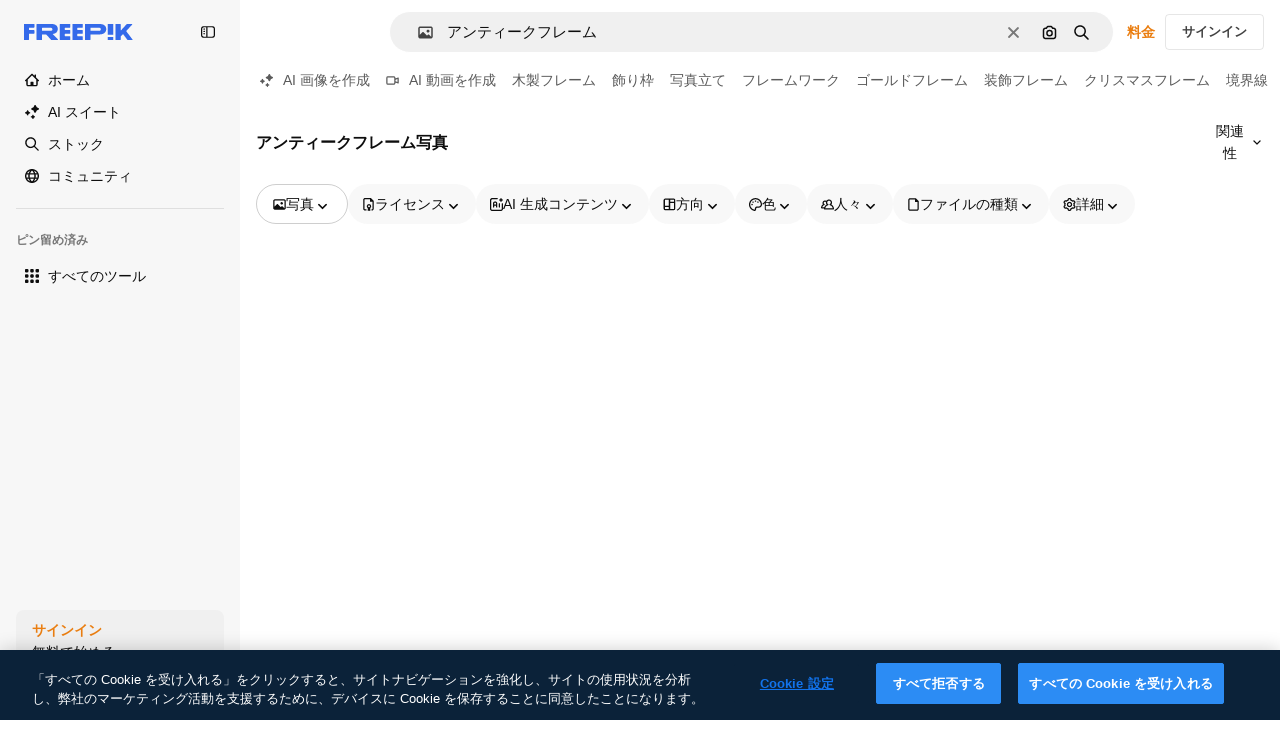

--- FILE ---
content_type: text/javascript
request_url: https://static.cdnpk.net/_next/static/eUBwC5L3OAMwmh_OFJ7Ug/_buildManifest.js
body_size: 21612
content:
self.__BUILD_MANIFEST=function(e,t,a,s,o,n,i,u,c,l,r,d,p,h,y,v,m,g,E,B,b,k,A,f,D,I,x,H,L,j,P,w,N,F,S,_,z,C,K,M,G,Z,R,T,U,O,V,Y,q,W,J,Q,X,$,ee,et,ea,es,eo,en,ei,eu,ec,el,er,ed,ep,eh,ey,ev,em,eg,eE,eB,eb,ek,eA,ef,eD,eI,ex,eH,eL,ej,eP,ew,eN,eF,eS,e_,ez,eC,eK,eM,eG,eZ,eR,eT,eU,eO,eV,eY,eq,eW,eJ,eQ,eX,e$,e0,e8,e9,e1,e5,e3,e4,e2,e6,e7,te,tt,ta,ts,to,tn,ti,tu,tc,tl,tr,td,tp,th,ty,tv,tm,tg,tE,tB,tb,tk,tA,tf,tD,tI,tx,tH,tL,tj,tP,tw,tN,tF,tS,t_,tz,tC,tK,tM,tG,tZ,tR,tT,tU,tO,tV,tY,tq,tW,tJ,tQ,tX,t$,t0,t8,t9,t1,t5,t3,t4,t2,t6,t7,ae,at,aa,as,ao,an,ai,au,ac,al,ar,ad,ap,ah,ay,av,am,ag,aE,aB,ab,ak,aA,af,aD,aI,ax,aH,aL,aj,aP,aw,aN,aF,aS,a_,az,aC,aK,aM,aG,aZ,aR,aT,aU,aO,aV,aY,aq,aW,aJ,aQ,aX,a$,a0,a8,a9,a1,a5,a3,a4,a2,a6,a7,se,st,sa,ss,so,sn,si,su,sc,sl,sr,sd,sp,sh,sy,sv,sm,sg,sE,sB,sb,sk,sA,sf,sD,sI,sx,sH,sL,sj,sP,sw,sN,sF,sS,s_,sz,sC,sK,sM,sG,sZ,sR,sT,sU,sO,sV,sY,sq,sW,sJ,sQ,sX,s$,s0,s8,s9,s1,s5,s3,s4,s2,s6,s7,oe,ot,oa,os,oo,on,oi,ou,oc,ol,or,od,op,oh,oy,ov,om,og,oE,oB,ob,ok,oA,of,oD,oI,ox,oH,oL,oj,oP,ow,oN,oF,oS,o_,oz,oC,oK,oM,oG,oZ,oR,oT,oU,oO,oV,oY,oq,oW,oJ,oQ,oX,o$,o0,o8,o9,o1,o5,o3,o4,o2,o6,o7,ne,nt,na,ns,no,nn,ni,nu,nc,nl,nr,nd,np,nh,ny,nv,nm,ng,nE,nB,nb,nk,nA,nf,nD,nI,nx,nH,nL,nj,nP,nw,nN,nF,nS,n_,nz,nC,nK,nM,nG,nZ,nR,nT,nU,nO,nV,nY,nq,nW,nJ,nQ,nX,n$,n0,n8,n9,n1,n5,n3,n4,n2,n6,n7,ie,it,ia,is,io,ii,iu,ic,il,ir,id,ip,ih,iy,iv,im,ig,iE,iB,ib,ik,iA,iD,iI,ix,iH,iL,ij,iP,iw,iN,iF,iS,i_,iz,iC,iK,iM,iG,iZ,iR,iT,iU,iO,iV,iY,iq,iW,iJ,iQ,iX,i$,i0,i8,i9,i1,i5,i3,i4,i2,i6,i7,ue,ut,ua,us,uo,un,ui,uu,uc,ul,ur,ud,up,uh,uy,uv,um,ug,uE,uB,ub,uk,uA,uf,uD,uI,ux,uH,uL,uj,uP,uw,uN,uF,uS,u_,uz,uC,uK,uM,uG,uZ,uR,uT,uU,uO,uV,uY,uq,uW,uJ,uQ,uX,u$,u0,u8,u9,u1,u5,u3,u4,u2,u6,u7,ce,ct,ca,cs,co,cn,ci,cu,cc,cl,cr,cd,cp,ch,cy,cv,cm,cg,cE,cB,cb,ck,cA,cf,cD,cI,cx,cH,cL,cj,cP,cw,cN,cF,cS,c_,cz,cC,cK,cM,cG,cZ,cR,cT,cU,cO,cV,cY,cq,cW,cJ,cQ){return{__rewrites:{afterFiles:[{has:V,source:"/:nextInternalLocale(en|ja|tl\\-PH|ceb\\-PH)/metrics",destination:"/:nextInternalLocale/api/metrics"},{has:V,source:"/:nextInternalLocale(en|ja|tl\\-PH|ceb\\-PH)/healthz",destination:"/:nextInternalLocale/api/healthz"},{has:[{type:e,value:aG}],source:"/en/author/:authorSlug/icons/:param(\\d{1,})",destination:"/en/author/:authorSlug/icons/page/:param"},{has:[{type:e,value:E}],source:"/:nextInternalLocale(en|ja|tl\\-PH|ceb\\-PH)/may-akda/:authorSlug/mga-icon/:param(\\d{1,})",destination:so},{has:[{type:e,value:y}],source:"/:nextInternalLocale(en|ja|tl\\-PH|ceb\\-PH)/tagsulat/:authorSlug/mga-icon/:param(\\d{1,})",destination:so},{has:[{type:e,value:E}],source:"/:nextInternalLocale(en|ja|tl\\-PH|ceb\\-PH)/may-akda/:authorSlug/mga-icon",destination:sn},{has:[{type:e,value:y}],source:"/:nextInternalLocale(en|ja|tl\\-PH|ceb\\-PH)/tagsulat/:authorSlug/mga-icon",destination:sn},{has:[{type:e,value:E}],source:"/:nextInternalLocale(en|ja|tl\\-PH|ceb\\-PH)/may-akda/:authorSlug/mga-video",destination:si},{has:[{type:e,value:y}],source:"/:nextInternalLocale(en|ja|tl\\-PH|ceb\\-PH)/tagsulat/:authorSlug/mga-video",destination:si},{has:[{type:e,value:E}],source:"/:nextInternalLocale(en|ja|tl\\-PH|ceb\\-PH)/may-akda/:authorSlug/animated-mga-icon",destination:su},{has:[{type:e,value:y}],source:"/:nextInternalLocale(en|ja|tl\\-PH|ceb\\-PH)/tagsulat/:authorSlug/animated-mga-icon",destination:su},{has:[{type:e,value:E}],source:sc,destination:tb},{has:[{type:e,value:y}],source:sl,destination:tb},{has:[{type:e,value:E}],source:"/:nextInternalLocale(en|ja|tl\\-PH|ceb\\-PH)/may-akda/:authorSlug/mga-icon/:param",destination:sr},{has:[{type:e,value:y}],source:"/:nextInternalLocale(en|ja|tl\\-PH|ceb\\-PH)/tagsulat/:authorSlug/mga-icon/:param",destination:sr},{has:[{type:e,value:E}],source:"/:nextInternalLocale(en|ja|tl\\-PH|ceb\\-PH)/may-akda/:authorSlug/mga-video/:page",destination:sd},{has:[{type:e,value:y}],source:"/:nextInternalLocale(en|ja|tl\\-PH|ceb\\-PH)/tagsulat/:authorSlug/mga-video/:page",destination:sd},{has:[{type:e,value:E}],source:"/:nextInternalLocale(en|ja|tl\\-PH|ceb\\-PH)/may-akda/:authorSlug/animated-mga-icon/:param",destination:sp},{has:[{type:e,value:y}],source:"/:nextInternalLocale(en|ja|tl\\-PH|ceb\\-PH)/tagsulat/:authorSlug/animated-mga-icon/:param",destination:sp},{has:[{type:e,value:E}],source:"/:nextInternalLocale(en|ja|tl\\-PH|ceb\\-PH)/may-akda/:authorSlug",destination:sh},{has:[{type:e,value:y}],source:"/:nextInternalLocale(en|ja|tl\\-PH|ceb\\-PH)/tagsulat/:authorSlug",destination:sh},{has:[{type:e,value:E}],source:"/:nextInternalLocale(en|ja|tl\\-PH|ceb\\-PH)/may-akda/:authorSlug/:param",destination:sy},{has:[{type:e,value:y}],source:"/:nextInternalLocale(en|ja|tl\\-PH|ceb\\-PH)/tagsulat/:authorSlug/:param",destination:sy},{has:[{type:e,value:E}],source:sc,destination:tb},{has:[{type:e,value:y}],source:sl,destination:tb},{has:[{type:e,value:E}],source:"/:nextInternalLocale(en|ja|tl\\-PH|ceb\\-PH)/libre-disney-template/:code*",destination:sv},{has:[{type:e,value:y}],source:"/:nextInternalLocale(en|ja|tl\\-PH|ceb\\-PH)/libre-disney-padron/:code*",destination:sv},{has:[{type:e,value:y}],source:"/:nextInternalLocale(en|ja|tl\\-PH|ceb\\-PH)/premium-disney-padron/:code*",destination:"/:nextInternalLocale/premium-disney-template/:code*"},{has:[{type:e,value:E}],source:"/:nextInternalLocale(en|ja|tl\\-PH|ceb\\-PH)/libre-mga-larawan-mga-vektor/:param*",destination:sm},{has:[{type:e,value:y}],source:"/:nextInternalLocale(en|ja|tl\\-PH|ceb\\-PH)/libre-mga-hulagway-mga-bektor/:param*",destination:sm},{has:[{type:e,value:F}],source:"/:nextInternalLocale(en|ja|tl\\-PH|ceb\\-PH)/free-photos-vectors/:param*",destination:L},{has:[{type:e,value:k},{type:t,key:d}],source:tr,destination:tk},{has:[{type:e,value:k}],source:tr,destination:tA},{has:[{type:e,value:b},{type:t,key:d}],source:tr,destination:tk},{has:[{type:e,value:b}],source:tr,destination:tA},{has:[{type:e,value:E},{type:t,key:d}],source:td,destination:tk},{has:[{type:e,value:E}],source:td,destination:tA},{has:[{type:e,value:y},{type:t,key:d}],source:td,destination:tk},{has:[{type:e,value:y}],source:td,destination:tA},{has:[{type:e,value:K}],source:td,destination:"/:nextInternalLocale/icons"},{has:[{type:e,value:K}],source:"/:nextInternalLocale(en|ja|tl\\-PH|ceb\\-PH)/mga-icon/:id*",destination:"/:nextInternalLocale/icons/:id*"},{has:[{type:e,value:F}],source:tr,destination:L},{has:[{type:e,value:F}],source:"/:nextInternalLocale(en|ja|tl\\-PH|ceb\\-PH)/icons/:id*",destination:L},{has:[{type:e,value:y}],source:"/:nextInternalLocale(en|ja|tl\\-PH|ceb\\-PH)/ai/icon-tigmugna/himan",destination:"/:nextInternalLocale/ai/icon-generator/tool"},{has:[{type:e,value:k},{type:t,key:d}],source:tf,destination:tD},{has:[{type:e,value:k}],source:tf,destination:tI},{has:[{type:e,value:b},{type:t,key:d}],source:tf,destination:tD},{has:[{type:e,value:b}],source:tf,destination:tI},{has:[{type:e,value:E},{type:t,key:d}],source:tp,destination:tD},{has:[{type:e,value:E}],source:tp,destination:tI},{has:[{type:e,value:y},{type:t,key:d}],source:tp,destination:tD},{has:[{type:e,value:y}],source:tp,destination:tI},{has:[{type:e,value:K}],source:tp,destination:"/:nextInternalLocale/animated-icons"},{has:[{type:t,key:d},{type:e,value:k}],source:sg,destination:tx},{has:[{type:e,value:k}],source:sg,destination:tH},{has:[{type:t,key:d},{type:e,value:b}],source:sE,destination:tx},{has:[{type:e,value:b}],source:sE,destination:tH},{has:[{type:t,key:d},{type:e,value:E}],source:sB,destination:tx},{has:[{type:e,value:E}],source:sB,destination:tH},{has:[{type:t,key:d},{type:e,value:y}],source:sb,destination:tx},{has:[{type:e,value:y}],source:sb,destination:tH},{has:[{type:e,value:k},{type:t,key:d}],source:sk,destination:tL},{has:[{type:e,value:k}],source:sk,destination:tj},{has:[{type:e,value:b},{type:t,key:d}],source:sA,destination:tL},{has:[{type:e,value:b}],source:sA,destination:tj},{has:[{type:e,value:E},{type:t,key:d}],source:tP,destination:tL},{has:[{type:e,value:E}],source:tP,destination:tj},{has:[{type:e,value:y},{type:t,key:d}],source:tP,destination:tL},{has:[{type:e,value:y}],source:tP,destination:tj},{has:[{type:e,value:"www.freepik.es|freepik.es|br.freepik.com|localhost"}],source:"/:nextInternalLocale(en|ja|tl\\-PH|ceb\\-PH)/mockups/categorias/:slug",destination:"/:nextInternalLocale/mockups/category/:slug"},{has:[{type:e,value:th}],source:"/it/mockups/categorie/:slug",destination:"/it/mockups/category/:slug"},{has:[{type:e,value:ty}],source:"/fr/mockups/categories/:slug",destination:"/fr/mockups/category/:slug"},{has:[{type:e,value:tv}],source:"/de/mockups/kategorien/:slug",destination:"/de/mockups/category/:slug"},{has:[{type:e,value:ti}],source:"/nl/mockups/categorien/:slug",destination:"/nl/mockups/category/:slug"},{has:[{type:e,value:b}],source:"/ja/%E3%83%A2%E3%83%83%E3%82%AF%E3%82%A2%E3%83%83%E3%83%97/%E3%82%AB%E3%83%86%E3%82%B4%E3%83%AA%E3%83%BC/:slug",destination:"/ja/mockups/category/:slug"},{has:[{type:e,value:aZ}],source:"/ko/%EB%AA%A9%EC%97%85/%EC%B9%B4%ED%85%8C%EA%B3%A0%EB%A6%AC/:slug",destination:"/ko/mockups/category/:slug"},{has:[{type:e,value:tm}],source:"/pl/mockups/kategorie/:slug",destination:"/pl/mockups/category/:slug"},{has:[{type:e,value:sf}],source:"/ru/%D0%BC%D0%BE%D0%BA%D0%B0%D0%BF%D1%8B/k%D0%B0%D1%82%D0%B5%D0%B3%D0%BE%D1%80%D0%B8%D0%B8/:slug",destination:"/ru/mockups/category/:slug"},{has:[{type:e,value:ec}],source:"/zh-HK/%E6%A8%A3%E6%9C%AC/%E9%A1%9E%E5%88%A5/:slug",destination:"/zh-HK/mockups/category/:slug"},{has:[{type:e,value:el}],source:"/hi-IN/%E0%A4%AE%E0%A5%89%E0%A4%95%E0%A4%85%E0%A4%AA/%E0%A4%95%E0%A5%87%E0%A4%9F%E0%A5%87%E0%A4%97%E0%A4%B0%E0%A5%80/:slug",destination:"/hi-IN/mockups/category/:slug"},{has:[{type:e,value:er}],source:"/th-TH/%E0%B8%8A%E0%B8%B4%E0%B9%89%E0%B8%99%E0%B8%87%E0%B8%B2%E0%B8%99%E0%B8%88%E0%B8%B3%E0%B8%A5%E0%B8%AD%E0%B8%87/%E0%B8%AB%E0%B8%A1%E0%B8%A7%E0%B8%94%E0%B8%AB%E0%B8%A1%E0%B8%B9%E0%B9%88/:slug",destination:"/th-TH/mockups/category/:slug"},{has:[{type:e,value:ed}],source:"/cs-CZ/mockupy/kategorie/:slug",destination:"/cs-CZ/mockups/category/:slug"},{has:[{type:e,value:ep}],source:"/da-DK/mockups/kategori/:slug",destination:"/da-DK/mockups/category/:slug"},{has:[{type:e,value:eh}],source:"/fi-FI/mallikuvat/kategoria/:slug",destination:"/fi-FI/mockups/category/:slug"},{has:[{type:e,value:ey}],source:"/nb-NO/mockups/kategori/:slug",destination:"/nb-NO/mockups/category/:slug"},{has:[{type:e,value:ev}],source:"/sv-SE/mockups/kategori/:slug",destination:"/sv-SE/mockups/category/:slug"},{has:[{type:e,value:em}],source:"/tr-TR/mockup/kategori/:slug",destination:"/tr-TR/mockups/category/:slug"},{has:[{type:e,value:eg}],source:"/id-ID/mockup/kategori/:slug",destination:"/id-ID/mockups/category/:slug"},{has:[{type:e,value:eE}],source:"/vi-VN/mo-hinh/danh-muc/:slug",destination:"/vi-VN/mockups/category/:slug"},{has:[{type:e,value:eB}],source:"/af-ZA/voorstellings/kategorie/:slug",destination:"/af-ZA/mockups/category/:slug"},{has:[{type:e,value:eb}],source:"/az-AZ/maketl%c9%99r/kateqoriya/:slug",destination:"/az-AZ/mockups/category/:slug"},{has:[{type:e,value:ek}],source:"/be-BY/%d0%bc%d0%b0%d0%ba%d0%b0%d0%bf%d1%8b/%d0%ba%d0%b0%d1%82%d1%8d%d0%b3%d0%be%d1%80%d1%8b%d1%8f/:slug",destination:"/be-BY/mockups/category/:slug"},{has:[{type:e,value:eA}],source:"/bg-BG/%D0%BC%D0%B0%D0%BA%D0%B5%D1%82%D0%B8/%D0%BA%D0%B0%D1%82%D0%B5%D0%B3%D0%BE%D1%80%D0%B8%D1%8F/:slug",destination:"/bg-BG/mockups/category/:slug"},{has:[{type:e,value:ef}],source:"/bn-BD/%E0%A6%AE%E0%A6%95%E0%A6%86%E0%A6%AA/%E0%A6%95%E0%A7%8D%E0%A6%AF%E0%A6%BE%E0%A6%9F%E0%A6%BE%E0%A6%97%E0%A6%B0%E0%A6%BF/:slug",destination:"/bn-BD/mockups/category/:slug"},{has:[{type:e,value:eD}],source:"/bs-BA/makete/kategorija/:slug",destination:"/bs-BA/mockups/category/:slug"},{has:[{type:e,value:y}],source:"/ceb-PH/mga-mockup/kategoriya/:slug",destination:"/ceb-PH/mockups/category/:slug"},{has:[{type:e,value:eI}],source:"/el-GR/mockups/katigoria/:slug",destination:"/el-GR/mockups/category/:slug"},{has:[{type:e,value:ex}],source:"/et-EE/makette/kategooria/:slug",destination:"/et-EE/mockups/category/:slug"},{has:[{type:e,value:eH}],source:"/gu-IN/%e0%aa%ae%e0%ab%8b%e0%aa%95%e0%aa%85%e0%aa%aa%e0%ab%8d%e0%aa%b8/%e0%aa%b6%e0%ab%8d%e0%aa%b0%e0%ab%87%e0%aa%a3%e0%ab%80/:slug",destination:"/gu-IN/mockups/category/:slug"},{has:[{type:e,value:eL}],source:"/ha-NG/tsararrun-samfura/naui/:slug",destination:"/ha-NG/mockups/category/:slug"},{has:[{type:e,value:ej}],source:"/hr-HR/makete/kategorija/:slug",destination:"/hr-HR/mockups/category/:slug"},{has:[{type:e,value:eP}],source:"/hu-HU/makettek/kategoria/:slug",destination:"/hu-HU/mockups/category/:slug"},{has:[{type:e,value:ew}],source:"/hy-AM/%d5%b4%d5%a1%d5%af%d5%a5%d5%bf%d5%b6%d5%a5%d6%80/%d5%af%d5%a1%d5%bf%d5%a5%d5%a3%d5%b8%d6%80%d5%ab%d5%a1/:slug",destination:"/hy-AM/mockups/category/:slug"},{has:[{type:e,value:eN}],source:"/ig-NG/ihe-nlereanya/%e1%bb%a5d%e1%bb%8b/:slug",destination:"/ig-NG/mockups/category/:slug"},{has:[{type:e,value:eF}],source:"/is-IS/fleiri-synishorn/flokkur/:slug",destination:"/is-IS/mockups/category/:slug"},{has:[{type:e,value:eS}],source:"/jv-ID/para-mockup/kategori/:slug",destination:"/jv-ID/mockups/category/:slug"},{has:[{type:e,value:e_}],source:"/ka-GE/%e1%83%9b%e1%83%90%e1%83%99%e1%83%94%e1%83%a2%e1%83%94%e1%83%91%e1%83%98/%e1%83%99%e1%83%90%e1%83%a2%e1%83%94%e1%83%92%e1%83%9d%e1%83%a0%e1%83%98%e1%83%90/:slug",destination:"/ka-GE/mockups/category/:slug"},{has:[{type:e,value:ez}],source:"/kk-KZ/%d0%bc%d0%be%d0%ba%d0%b0%d0%bf%d1%82%d0%b0%d1%80/%d1%81%d0%b0%d0%bd%d0%b0%d1%82/:slug",destination:"/kk-KZ/mockups/category/:slug"},{has:[{type:e,value:eC}],source:"/km-KH/%e1%9e%85%e1%9f%92%e1%9e%9a%e1%9e%be%e1%9e%93%e1%9e%82%e1%9f%86%e1%9e%9a%e1%9e%bc/%e1%9e%94%e1%9f%92%e1%9e%9a%e1%9e%97%e1%9f%81%e1%9e%91/:slug",destination:"/km-KH/mockups/category/:slug"},{has:[{type:e,value:eK}],source:"/kn-IN/%e0%b2%86%e0%b2%95%e0%b3%83%e0%b2%a4%e0%b2%bf-%e0%b2%ae%e0%b2%be%e0%b2%a6%e0%b2%b0%e0%b2%bf/%e0%b2%b5%e0%b2%b0%e0%b3%8d%e0%b2%97/:slug",destination:"/kn-IN/mockups/category/:slug"},{has:[{type:e,value:eM}],source:"/lo-LA/%E0%BA%AB%E0%BA%BC%E0%BA%B2%E0%BA%8D%E0%BB%81%E0%BA%9A%E0%BA%9A%E0%BA%88%E0%BA%B3%E0%BA%A5%E0%BA%AD%E0%BA%87/%E0%BA%9B%E0%BA%B0%E0%BB%80%E0%BA%9E%E0%BA%94/:slug",destination:"/lo-LA/mockups/category/:slug"},{has:[{type:e,value:eG}],source:"/lt-LT/maketai/kategorija/:slug",destination:"/lt-LT/mockups/category/:slug"},{has:[{type:e,value:eZ}],source:"/lv-LV/maketiem/kategorija/:slug",destination:"/lv-LV/mockups/category/:slug"},{has:[{type:e,value:eR}],source:"/mk-MK/%d0%bc%d0%b0%d0%ba%d0%b5%d1%82%d0%b8/%d0%ba%d0%b0%d1%82%d0%b5%d0%b3%d0%be%d1%80%d0%b8%d1%98%d0%b0/:slug",destination:"/mk-MK/mockups/category/:slug"},{has:[{type:e,value:eT}],source:"/ml-IN/%e0%b4%ae%e0%b5%8b%e0%b4%95%e0%b5%8d%e0%b4%95%e0%b4%aa%e0%b5%8d%e0%b4%aa%e0%b5%81%e0%b4%95%e0%b5%be/%e0%b4%b5%e0%b4%bf%e0%b4%ad%e0%b4%be%e0%b4%97%e0%b4%82/:slug",destination:"/ml-IN/mockups/category/:slug"},{has:[{type:e,value:eU}],source:"/mn-MN/%d1%82%d0%b0%d0%bd%d0%b8%d0%bb%d1%86%d1%83%d1%83%d0%bb%d0%b3%d0%b0-%d0%b7%d0%b0%d0%b3%d0%b2%d0%b0%d1%80%d1%83%d1%83%d0%b4/%d0%b0%d0%bd%d0%b3%d0%b8%d0%bb%d0%b0%d0%bb/:slug",destination:"/mn-MN/mockups/category/:slug"},{has:[{type:e,value:eO}],source:"/mr-IN/%E0%A4%AE%E0%A5%89%E0%A4%95%E0%A4%85%E0%A4%AA%E0%A5%8D%E0%A4%B8/%E0%A4%B5%E0%A4%B0%E0%A5%8D%E0%A4%97/:slug",destination:"/mr-IN/mockups/category/:slug"},{has:[{type:e,value:eV}],source:"/ms-MY/mockup-berbilang/kategori/:slug",destination:"/ms-MY/mockups/category/:slug"},{has:[{type:e,value:eY}],source:"/my-MM/%e1%80%99%e1%80%b1%e1%80%ac%e1%80%b7%e1%80%80%e1%80%95%e1%80%ba%e1%80%99%e1%80%bb%e1%80%ac%e1%80%b8/%e1%80%a1%e1%80%99%e1%80%bb%e1%80%ad%e1%80%af%e1%80%b8%e1%80%a1%e1%80%85%e1%80%ac%e1%80%b8/:slug",destination:"/my-MM/mockups/category/:slug"},{has:[{type:e,value:eq}],source:"/ne-NP/%e0%a4%ae%e0%a5%8b%e0%a4%95%e0%a4%85%e0%a4%aa%e0%a4%b9%e0%a4%b0%e0%a5%82/%e0%a4%b6%e0%a5%8d%e0%a4%b0%e0%a5%87%e0%a4%a3%e0%a5%80/:slug",destination:"/ne-NP/mockups/category/:slug"},{has:[{type:e,value:eW}],source:"/pa-IN/%e0%a8%ae%e0%a9%8c%e0%a8%95%e0%a8%85%e0%a9%b1%e0%a8%aa%e0%a8%b8/%e0%a8%b8%e0%a8%bc%e0%a9%8d%e0%a8%b0%e0%a9%87%e0%a8%a3%e0%a9%80/:slug",destination:"/pa-IN/mockups/category/:slug"},{has:[{type:e,value:"pt.freepik.com|localhost"}],source:"/pt/mockups/categorias/:slug",destination:"/pt/mockups/category/:slug"},{has:[{type:e,value:eJ}],source:"/ro-RO/mockup-uri/categorie/:slug",destination:"/ro-RO/mockups/category/:slug"},{has:[{type:e,value:eQ}],source:"/si-LK/%E0%B6%B6%E0%B7%9C%E0%B7%84%E0%B7%9D-%E0%B6%B8%E0%B7%9C%E0%B6%9A%E0%B7%8A%E0%B6%85%E0%B6%B4%E0%B7%8A/%E0%B6%B4%E0%B7%8A%E0%B6%BB%E0%B7%80%E0%B6%BB%E0%B7%8A%E0%B6%9C%E0%B6%BA/:slug",destination:"/si-LK/mockups/category/:slug"},{has:[{type:e,value:eX}],source:"/sk-SK/mockupy/kateg%c3%b3ria/:slug",destination:"/sk-SK/mockups/category/:slug"},{has:[{type:e,value:e$}],source:"/sl-SI/maket/kategorija/:slug",destination:"/sl-SI/mockups/category/:slug"},{has:[{type:e,value:e0}],source:"/so-SO/muunado/qeybta/:slug",destination:"/so-SO/mockups/category/:slug"},{has:[{type:e,value:e8}],source:"/sq-AL/disa-makete/kategori/:slug",destination:"/sq-AL/mockups/category/:slug"},{has:[{type:e,value:e9}],source:"/sr-RS/makete/kategorija/:slug",destination:"/sr-RS/mockups/category/:slug"},{has:[{type:e,value:e1}],source:"/sw-KE/maktaba/kategoria/:slug",destination:"/sw-KE/mockups/category/:slug"},{has:[{type:e,value:e5}],source:"/ta-IN/%E0%AE%A8%E0%AE%95%E0%AE%B2%E0%AF%8D-%E0%AE%B5%E0%AE%9F%E0%AE%BF%E0%AE%B5%E0%AE%99%E0%AF%8D%E0%AE%95%E0%AE%B3%E0%AF%8D/%E0%AE%B5%E0%AE%95%E0%AF%88/:slug",destination:"/ta-IN/mockups/category/:slug"},{has:[{type:e,value:e3}],source:"/te-IN/%E0%B0%AE%E0%B0%BE%E0%B0%95%E0%B1%8D%E0%B0%AA%E0%B1%8D%E0%B0%B2%E0%B1%81/%E0%B0%B5%E0%B0%B0%E0%B1%8D%E0%B0%97%E0%B0%82/:slug",destination:"/te-IN/mockups/category/:slug"},{has:[{type:e,value:E}],source:"/tl-PH/mga-mockup/kategorya/:slug",destination:"/tl-PH/mockups/category/:slug"},{has:[{type:e,value:e4}],source:"/uk-UA/%D0%BC%D0%BE%D0%BA%D0%B0%D0%BF%D0%B8/%D0%BA%D0%B0%D1%82%D0%B5%D0%B3%D0%BE%D1%80%D1%96%D1%8F/:slug",destination:"/uk-UA/mockups/category/:slug"},{has:[{type:e,value:e2}],source:"/uz-UZ/maketlar/kategoriya/:slug",destination:"/uz-UZ/mockups/category/:slug"},{has:[{type:e,value:e6}],source:"/yo-NG/%c3%a0w%e1%bb%8dn-%c3%a0p%e1%ba%b9%e1%ba%b9r%e1%ba%b9-%c3%a0w%c3%b2r%c3%a1n/%e1%ba%b9ka/:slug",destination:"/yo-NG/mockups/category/:slug"},{has:[{type:e,value:e7}],source:"/zh-CN/%E6%A8%A1%E5%9E%8B/%E7%B1%BB%E5%88%AB/:slug",destination:"/zh-CN/mockups/category/:slug"},{has:[{type:e,value:te}],source:"/zh-TW/%e5%a4%9a%e5%80%8b%e6%a8%a1%e6%93%ac%e5%9c%96/%e9%a1%9e%e5%88%a5/:slug",destination:"/zh-TW/mockups/category/:slug"},{has:[{type:e,value:tt}],source:"/zu-ZA/izifanekiso/isigaba/:slug",destination:"/zu-ZA/mockups/category/:slug"},{has:[{type:e,value:K}],source:"/:nextInternalLocale(en|ja|tl\\-PH|ceb\\-PH)/mga-larawan/:param+",destination:"/:nextInternalLocale/photos/:param+"},{has:[{type:e,value:F}],source:"/:nextInternalLocale(en|ja|tl\\-PH|ceb\\-PH)/photos/:param+",destination:L},{has:[{type:e,value:E}],source:"/:nextInternalLocale(en|ja|tl\\-PH|ceb\\-PH)/sikat-psd",destination:"/:nextInternalLocale/popular-psd"},{has:[{type:e,value:E}],source:"/:nextInternalLocale(en|ja|tl\\-PH|ceb\\-PH)/sikat-psd/:param*",destination:"/:nextInternalLocale/popular-psd/:param*"},{has:[{type:t,key:d},{type:e,value:k}],source:tw,destination:tN},{has:[{type:e,value:k}],source:tw,destination:tF},{has:[{type:t,key:d},{type:e,value:b}],source:tw,destination:tN},{has:[{type:e,value:b}],source:tw,destination:tF},{has:[{type:t,key:d},{type:e,value:E}],source:tS,destination:tN},{has:[{type:e,value:E}],source:tS,destination:tF},{has:[{type:t,key:d},{type:e,value:y}],source:tS,destination:tN},{has:[{type:e,value:y}],source:tS,destination:tF},{has:[{type:e,value:b}],source:"/:nextInternalLocale(en|ja|tl\\-PH|ceb\\-PH)/%E6%96%99%E9%87%91",destination:aR},{has:[{type:e,value:E}],source:"/:nextInternalLocale(en|ja|tl\\-PH|ceb\\-PH)/pagpepresyo",destination:aR},{has:[{type:e,value:y}],source:"/:nextInternalLocale(en|ja|tl\\-PH|ceb\\-PH)/presyo",destination:aR},{has:[{type:e,value:b}],source:"/:nextInternalLocale(en|ja|tl\\-PH|ceb\\-PH)/%E6%96%99%E9%87%91/:id*",destination:aT},{has:[{type:e,value:E}],source:"/:nextInternalLocale(en|ja|tl\\-PH|ceb\\-PH)/pagpepresyo/:id*",destination:aT},{has:[{type:e,value:y}],source:"/:nextInternalLocale(en|ja|tl\\-PH|ceb\\-PH)/presyo/:id*",destination:aT},{has:[{type:e,value:E}],source:"/:nextInternalLocale(en|ja|tl\\-PH|ceb\\-PH)/pagpepresyo-grupo",destination:sD},{has:[{type:e,value:y}],source:"/:nextInternalLocale(en|ja|tl\\-PH|ceb\\-PH)/presyo-mga-grupo",destination:sD},{has:[{type:e,value:E}],source:"/:nextInternalLocale(en|ja|tl\\-PH|ceb\\-PH)/libre-vektor",destination:sI},{has:[{type:e,value:y}],source:"/:nextInternalLocale(en|ja|tl\\-PH|ceb\\-PH)/libre-bektor",destination:sI},{has:[{type:e,value:E}],source:"/:nextInternalLocale(en|ja|tl\\-PH|ceb\\-PH)/libre-vektor/:id*",destination:sx},{has:[{type:e,value:y}],source:"/:nextInternalLocale(en|ja|tl\\-PH|ceb\\-PH)/libre-bektor/:id*",destination:sx},{has:[{type:e,value:E}],source:"/:nextInternalLocale(en|ja|tl\\-PH|ceb\\-PH)/premium-vektor",destination:sH},{has:[{type:e,value:y}],source:"/:nextInternalLocale(en|ja|tl\\-PH|ceb\\-PH)/premium-bektor",destination:sH},{has:[{type:e,value:E}],source:"/:nextInternalLocale(en|ja|tl\\-PH|ceb\\-PH)/premium-vektor/:id*",destination:sL},{has:[{type:e,value:y}],source:"/:nextInternalLocale(en|ja|tl\\-PH|ceb\\-PH)/premium-bektor/:id*",destination:sL},{has:[{type:e,value:E}],source:"/:nextInternalLocale(en|ja|tl\\-PH|ceb\\-PH)/libre-larawan",destination:sj},{has:[{type:e,value:y}],source:"/:nextInternalLocale(en|ja|tl\\-PH|ceb\\-PH)/libre-hulagway",destination:sj},{has:[{type:e,value:E}],source:"/:nextInternalLocale(en|ja|tl\\-PH|ceb\\-PH)/libre-larawan/:id*",destination:sP},{has:[{type:e,value:y}],source:"/:nextInternalLocale(en|ja|tl\\-PH|ceb\\-PH)/libre-hulagway/:id*",destination:sP},{has:[{type:e,value:E}],source:"/:nextInternalLocale(en|ja|tl\\-PH|ceb\\-PH)/premium-larawan",destination:sw},{has:[{type:e,value:y}],source:"/:nextInternalLocale(en|ja|tl\\-PH|ceb\\-PH)/premium-hulagway",destination:sw},{has:[{type:e,value:E}],source:"/:nextInternalLocale(en|ja|tl\\-PH|ceb\\-PH)/premium-larawan/:id*",destination:sN},{has:[{type:e,value:y}],source:"/:nextInternalLocale(en|ja|tl\\-PH|ceb\\-PH)/premium-hulagway/:id*",destination:sN},{has:[{type:e,value:K}],source:"/:nextInternalLocale(en|ja|tl\\-PH|ceb\\-PH)/libre-psd",destination:"/:nextInternalLocale/free-psd"},{has:[{type:e,value:K}],source:"/:nextInternalLocale(en|ja|tl\\-PH|ceb\\-PH)/libre-psd/:id*",destination:"/:nextInternalLocale/free-psd/:id*"},{has:[{type:e,value:K}],source:"/:nextInternalLocale(en|ja|tl\\-PH|ceb\\-PH)/libre-ai-larawan",destination:"/:nextInternalLocale/free-ai-image"},{has:[{type:e,value:K}],source:"/:nextInternalLocale(en|ja|tl\\-PH|ceb\\-PH)/libre-ai-larawan/:id*",destination:"/:nextInternalLocale/free-ai-image/:id*"},{has:[{type:e,value:K}],source:"/:nextInternalLocale(en|ja|tl\\-PH|ceb\\-PH)/premium-ai-larawan",destination:"/:nextInternalLocale/premium-ai-image"},{has:[{type:e,value:K}],source:"/:nextInternalLocale(en|ja|tl\\-PH|ceb\\-PH)/premium-ai-larawan/:id*",destination:"/:nextInternalLocale/premium-ai-image/:id*"},{has:[{type:e,value:F}],source:"/:nextInternalLocale(en|ja|tl\\-PH|ceb\\-PH)/free-vector",destination:L},{has:[{type:e,value:F}],source:"/:nextInternalLocale(en|ja|tl\\-PH|ceb\\-PH)/free-vector/:id*",destination:L},{has:[{type:e,value:F}],source:"/:nextInternalLocale(en|ja|tl\\-PH|ceb\\-PH)/premium-vector",destination:L},{has:[{type:e,value:F}],source:"/:nextInternalLocale(en|ja|tl\\-PH|ceb\\-PH)/premium-vector/:id*",destination:L},{has:[{type:e,value:F}],source:"/:nextInternalLocale(en|ja|tl\\-PH|ceb\\-PH)/free-photo",destination:L},{has:[{type:e,value:F}],source:"/:nextInternalLocale(en|ja|tl\\-PH|ceb\\-PH)/free-photo/:id*",destination:L},{has:[{type:e,value:F}],source:"/:nextInternalLocale(en|ja|tl\\-PH|ceb\\-PH)/premium-photo",destination:L},{has:[{type:e,value:F}],source:"/:nextInternalLocale(en|ja|tl\\-PH|ceb\\-PH)/premium-photo/:id*",destination:L},{has:[{type:e,value:F}],source:"/:nextInternalLocale(en|ja|tl\\-PH|ceb\\-PH)/free-psd",destination:L},{has:[{type:e,value:F}],source:"/:nextInternalLocale(en|ja|tl\\-PH|ceb\\-PH)/free-psd/:id*",destination:L},{has:[{type:e,value:F}],source:"/:nextInternalLocale(en|ja|tl\\-PH|ceb\\-PH)/free-ai-image",destination:L},{has:[{type:e,value:F}],source:"/:nextInternalLocale(en|ja|tl\\-PH|ceb\\-PH)/free-ai-image/:id*",destination:L},{has:[{type:e,value:F}],source:"/:nextInternalLocale(en|ja|tl\\-PH|ceb\\-PH)/premium-ai-image",destination:L},{has:[{type:e,value:F}],source:"/:nextInternalLocale(en|ja|tl\\-PH|ceb\\-PH)/premium-ai-image/:id*",destination:L},{has:[{type:e,value:t_}],source:aU,destination:L},{has:[{type:e,value:t_}],source:"/:nextInternalLocale(en|ja|tl\\-PH|ceb\\-PH)/templates/:id*",destination:L},{has:[{type:t,key:d},{type:e,value:k}],source:tu,destination:tz},{has:[{type:e,value:k}],source:tu,destination:tC},{has:[{type:t,key:d},{type:e,value:b}],source:sF,destination:tz},{has:[{type:e,value:b}],source:sF,destination:tC},{has:[{type:t,key:d},{type:e,value:E}],source:tu,destination:tz},{has:[{type:e,value:E}],source:tu,destination:tC},{has:[{type:t,key:d},{type:e,value:y}],source:tu,destination:tz},{has:[{type:e,value:y}],source:tu,destination:tC},{has:[{type:t,key:d},{type:e,value:k}],source:aU,destination:tK},{has:[{type:e,value:k}],source:aU,destination:tM},{has:[{type:t,key:d},{type:e,value:b}],source:sS,destination:tK},{has:[{type:e,value:b}],source:sS,destination:tM},{has:[{type:t,key:d},{type:e,value:E}],source:s_,destination:tK},{has:[{type:e,value:E}],source:s_,destination:tM},{has:[{type:t,key:d},{type:e,value:y}],source:sz,destination:tK},{has:[{type:e,value:y}],source:sz,destination:tM},{has:[{type:e,value:"www.freepik.com|freepik.com|ru.freepik.com|localhost"}],source:"/:nextInternalLocale(en|ja|tl\\-PH|ceb\\-PH)/create/:slug",destination:"/:nextInternalLocale/templates/category/:slug"},{has:[{type:e,value:"www.freepik.es|freepik.es|localhost"}],source:"/es/crear/:slug",destination:"/es/templates/category/:slug"},{has:[{type:e,value:tv}],source:"/de/erstellen/:slug",destination:"/de/templates/category/:slug"},{has:[{type:e,value:ty}],source:"/fr/creer/:slug",destination:"/fr/templates/category/:slug"},{has:[{type:e,value:th}],source:"/it/creare/:slug",destination:"/it/templates/category/:slug"},{has:[{type:e,value:aO}],source:"/pt/criar/:slug",destination:"/pt/templates/category/:slug"},{has:[{type:e,value:b}],source:"/ja/%E4%BD%9C%E6%88%90%E3%81%99%E3%82%8B/:slug",destination:"/ja/templates/category/:slug"},{has:[{type:e,value:aZ}],source:"/ko/%EC%83%9D%EC%84%B1%ED%95%98%EA%B8%B0/:slug",destination:"/ko/templates/category/:slug"},{has:[{type:e,value:ti}],source:"/nl/maken/:slug",destination:"/nl/templates/category/:slug"},{has:[{type:e,value:tm}],source:"/pl/tworzyc/:slug",destination:"/pl/templates/category/:slug"},{has:[{type:e,value:ec}],source:"/zh-HK/%E5%89%B5%E9%80%A0/:slug",destination:"/zh-HK/templates/category/:slug"},{has:[{type:e,value:el}],source:"/hi-IN/%E0%A4%95%E0%A5%8D%E0%A4%B0%E0%A5%80%E0%A4%90%E0%A4%9F/:slug",destination:"/hi-IN/templates/category/:slug"},{has:[{type:e,value:er}],source:"/th-TH/%E0%B8%AA%E0%B8%A3%E0%B9%89%E0%B8%B2%E0%B8%87/:slug",destination:"/th-TH/templates/category/:slug"},{has:[{type:e,value:ed}],source:"/cs-CZ/vytvorit/:slug",destination:"/cs-CZ/templates/category/:slug"},{has:[{type:e,value:ep}],source:"/da-DK/generer/:slug",destination:"/da-DK/templates/category/:slug"},{has:[{type:e,value:eh}],source:"/fi-FI/luo/:slug",destination:"/fi-FI/templates/category/:slug"},{has:[{type:e,value:ey}],source:"/nb-NO/opprette/:slug",destination:"/nb-NO/templates/category/:slug"},{has:[{type:e,value:ev}],source:"/sv-SE/skapa/:slug",destination:"/sv-SE/templates/category/:slug"},{has:[{type:e,value:em}],source:"/tr-TR/olustur/:slug",destination:"/tr-TR/templates/category/:slug"},{has:[{type:e,value:eg}],source:"/id-ID/buat/:slug",destination:"/id-ID/templates/category/:slug"},{has:[{type:e,value:eE}],source:"/vi-VN/tao/:slug",destination:"/vi-VN/templates/category/:slug"},{has:[{type:e,value:ef}],source:"/bn-BD/%E0%A6%A4%E0%A7%88%E0%A6%B0%E0%A6%BF-%E0%A6%95%E0%A6%B0%E0%A7%81%E0%A6%A8/:slug",destination:"/bn-BD/templates/category/:slug"},{has:[{type:e,value:e7}],source:"/zh-CN/%E5%88%9B%E5%BB%BA/:slug",destination:"/zh-CN/templates/category/:slug"},{has:[{type:e,value:eI}],source:"/el-GR/dimiourgia/:slug",destination:"/el-GR/templates/category/:slug"},{has:[{type:e,value:eV}],source:"/ms-MY/cipta/:slug",destination:"/ms-MY/templates/category/:slug"},{has:[{type:e,value:eJ}],source:"/ro-RO/creare/:slug",destination:"/ro-RO/templates/category/:slug"},{has:[{type:e,value:e5}],source:"/ta-IN/%E0%AE%89%E0%AE%B0%E0%AF%81%E0%AE%B5%E0%AE%BE%E0%AE%95%E0%AF%8D%E0%AE%95%E0%AF%81/:slug",destination:"/ta-IN/templates/category/:slug"},{has:[{type:e,value:e4}],source:"/uk-UA/%D1%81%D1%82%D0%B2%D0%BE%D1%80%D0%B8%D1%82%D0%B8/:slug",destination:"/uk-UA/templates/category/:slug"},{has:[{type:e,value:eB}],source:"/af-ZA/skep/:slug",destination:"/af-ZA/templates/category/:slug"},{has:[{type:e,value:eP}],source:"/hu-HU/keszites/:slug",destination:"/hu-HU/templates/category/:slug"},{has:[{type:e,value:eA}],source:"/bg-BG/%D1%81%D1%8A%D0%B7%D0%B4%D0%B0%D0%B9/:slug",destination:"/bg-BG/templates/category/:slug"},{has:[{type:e,value:e1}],source:"/sw-KE/unda/:slug",destination:"/sw-KE/templates/category/:slug"},{has:[{type:e,value:e3}],source:"/te-IN/%E0%B0%B8%E0%B1%83%E0%B0%B7%E0%B1%8D%E0%B0%9F%E0%B0%BF%E0%B0%82%E0%B0%9A%E0%B1%81/:slug",destination:"/te-IN/templates/category/:slug"},{has:[{type:e,value:eO}],source:"/mr-IN/%E0%A4%A4%E0%A4%AF%E0%A4%BE%E0%A4%B0-%E0%A4%95%E0%A4%B0%E0%A4%BE/:slug",destination:"/mr-IN/templates/category/:slug"},{has:[{type:e,value:eX}],source:"/sk-SK/vytvorit/:slug",destination:"/sk-SK/templates/category/:slug"},{has:[{type:e,value:ex}],source:"/et-EE/loo/:slug",destination:"/et-EE/templates/category/:slug"},{has:[{type:e,value:eZ}],source:"/lv-LV/izveidot/:slug",destination:"/lv-LV/templates/category/:slug"},{has:[{type:e,value:eG}],source:"/lt-LT/kurti/:slug",destination:"/lt-LT/templates/category/:slug"},{has:[{type:e,value:e$}],source:"/sl-SI/ustvari/:slug",destination:"/sl-SI/templates/category/:slug"},{has:[{type:e,value:ej}],source:"/hr-HR/stvoriti/:slug",destination:"/hr-HR/templates/category/:slug"},{has:[{type:e,value:e9}],source:"/sr-RS/napraviti/:slug",destination:"/sr-RS/templates/category/:slug"},{has:[{type:e,value:E}],source:"/tl-PH/lumikha/:slug",destination:"/tl-PH/templates/category/:slug"},{has:[{type:e,value:te}],source:"/zh-TW/%E5%BB%BA%E7%AB%8B/:slug",destination:"/zh-TW/templates/category/:slug"},{has:[{type:e,value:tt}],source:"/zu-ZA/dala/:slug",destination:"/zu-ZA/templates/category/:slug"},{has:[{type:e,value:e6}],source:"/yo-NG/%E1%B9%A3%E1%BA%B9da/:slug",destination:"/yo-NG/templates/category/:slug"},{has:[{type:e,value:eL}],source:"/ha-NG/%C6%99ir%C6%99ira/:slug",destination:"/ha-NG/templates/category/:slug"},{has:[{type:e,value:eN}],source:"/ig-NG/mep%E1%BB%A5ta/:slug",destination:"/ig-NG/templates/category/:slug"},{has:[{type:e,value:eW}],source:"/pa-IN/%E0%A8%AC%E0%A8%A3%E0%A8%BE%E0%A8%93/:slug",destination:"/pa-IN/templates/category/:slug"},{has:[{type:e,value:eH}],source:"/gu-IN/%E0%AA%AC%E0%AA%A8%E0%AA%BE%E0%AA%B5%E0%AB%8B/:slug",destination:"/gu-IN/templates/category/:slug"},{has:[{type:e,value:eK}],source:"/kn-IN/%E0%B2%B0%E0%B2%9A%E0%B2%BF%E0%B2%B8%E0%B2%BF/:slug",destination:"/kn-IN/templates/category/:slug"},{has:[{type:e,value:eT}],source:"/ml-IN/%E0%B4%B8%E0%B5%83%E0%B4%B7%E0%B5%8D%E0%B4%9F%E0%B4%BF%E0%B4%95%E0%B5%8D%E0%B4%95%E0%B5%81%E0%B4%95/:slug",destination:"/ml-IN/templates/category/:slug"},{has:[{type:e,value:eQ}],source:"/si-LK/%E0%B7%83%E0%B7%8F%E0%B6%AF%E0%B6%B1%E0%B7%8A%E0%B6%B1/:slug",destination:"/si-LK/templates/category/:slug"},{has:[{type:e,value:eC}],source:"/km-KH/%E1%9E%94%E1%9E%84%E1%9F%92%E1%9E%80%E1%9E%BE%E1%9E%8F/:slug",destination:"/km-KH/templates/category/:slug"},{has:[{type:e,value:ew}],source:"/hy-AM/%D5%BD%D5%BF%D5%A5%D5%B2%D5%AE%D5%A5%D5%AC/:slug",destination:"/hy-AM/templates/category/:slug"},{has:[{type:e,value:e_}],source:"/ka-GE/%E1%83%A8%E1%83%94%E1%83%A5%E1%83%9B%E1%83%9C%E1%83%90/:slug",destination:"/ka-GE/templates/category/:slug"},{has:[{type:e,value:eb}],source:"/az-AZ/yarat/:slug",destination:"/az-AZ/templates/category/:slug"},{has:[{type:e,value:ez}],source:"/kk-KZ/%D0%B6%D0%B0%D1%81%D0%B0%D1%83/:slug",destination:"/kk-KZ/templates/category/:slug"},{has:[{type:e,value:eU}],source:"/mn-MN/%D0%B1%D2%AF%D1%82%D1%8D%D1%8D%D1%85/:slug",destination:"/mn-MN/templates/category/:slug"},{has:[{type:e,value:eq}],source:"/ne-NP/%E0%A4%B8%E0%A4%BF%E0%A4%B0%E0%A5%8D%E0%A4%9C%E0%A4%A8%E0%A4%BE-%E0%A4%97%E0%A4%B0%E0%A5%8D%E0%A4%A8%E0%A5%81%E0%A4%B9%E0%A5%8B%E0%A4%B8%E0%A5%8D/:slug",destination:"/ne-NP/templates/category/:slug"},{has:[{type:e,value:eM}],source:"/lo-LA/%E0%BA%AA%E0%BB%89%E0%BA%B2%E0%BA%87/:slug",destination:"/lo-LA/templates/category/:slug"},{has:[{type:e,value:ek}],source:"/be-BY/%D1%81%D1%82%D0%B2%D0%B0%D1%80%D1%8B%D1%86%D1%8C/:slug",destination:"/be-BY/templates/category/:slug"},{has:[{type:e,value:e2}],source:"/uz-UZ/yaratish/:slug",destination:"/uz-UZ/templates/category/:slug"},{has:[{type:e,value:e8}],source:"/sq-AL/krijo/:slug",destination:"/sq-AL/templates/category/:slug"},{has:[{type:e,value:eR}],source:"/mk-MK/%D0%BA%D1%80%D0%B5%D0%B8%D1%80%D0%B0%D1%98/:slug",destination:"/mk-MK/templates/category/:slug"},{has:[{type:e,value:eD}],source:"/bs-BA/kreiraj/:slug",destination:"/bs-BA/templates/category/:slug"},{has:[{type:e,value:y}],source:"/ceb-PH/paghimo/:slug",destination:"/ceb-PH/templates/category/:slug"},{has:[{type:e,value:eS}],source:"/jv-ID/ngawe/:slug",destination:"/jv-ID/templates/category/:slug"},{has:[{type:e,value:eF}],source:"/is-IS/b%C3%BAa-til/:slug",destination:"/is-IS/templates/category/:slug"},{has:[{type:e,value:eY}],source:"/my-MM/%E1%80%96%E1%80%94%E1%80%BA%E1%80%90%E1%80%AE%E1%80%B8%E1%80%9B%E1%80%94%E1%80%BA/:slug",destination:"/my-MM/templates/category/:slug"},{has:[{type:e,value:e0}],source:"/so-SO/abuuro/:slug",destination:"/so-SO/templates/category/:slug"},{has:[{type:e,value:b}],source:"/:nextInternalLocale(en|ja|tl\\-PH|ceb\\-PH)/%E3%83%86%E3%83%B3%E3%83%97%E3%83%AC%E3%83%BC%E3%83%88/:slug*",destination:aV},{has:[{type:e,value:E}],source:"/:nextInternalLocale(en|ja|tl\\-PH|ceb\\-PH)/mga-template/:slug*",destination:aV},{has:[{type:e,value:y}],source:"/:nextInternalLocale(en|ja|tl\\-PH|ceb\\-PH)/mga-padron/:slug*",destination:aV},{has:[{type:t,key:d},{type:e,value:k}],source:tG,destination:tZ},{has:[{type:e,value:k}],source:tG,destination:tR},{has:[{type:t,key:d},{type:e,value:b}],source:tG,destination:tZ},{has:[{type:e,value:b}],source:tG,destination:tR},{has:[{type:t,key:d},{type:e,value:E}],source:sC,destination:tZ},{has:[{type:e,value:E}],source:sC,destination:tR},{has:[{type:t,key:d},{type:e,value:y}],source:sK,destination:tZ},{has:[{type:e,value:y}],source:sK,destination:tR},{has:[{type:e,value:E}],source:"/:nextInternalLocale(en|ja|tl\\-PH|ceb\\-PH)/mga-vektor/:param+",destination:sM},{has:[{type:e,value:y}],source:"/:nextInternalLocale(en|ja|tl\\-PH|ceb\\-PH)/mga-bektor/:param+",destination:sM},{has:[{type:e,value:F}],source:"/:nextInternalLocale(en|ja|tl\\-PH|ceb\\-PH)/vectors/:param+",destination:L},{has:[{type:t,key:d},{type:e,value:k}],source:tT,destination:tU},{has:[{type:e,value:k}],source:tT,destination:tO},{has:[{type:t,key:d},{type:e,value:b}],source:tT,destination:tU},{has:[{type:e,value:b}],source:tT,destination:tO},{has:[{type:t,key:d},{type:e,value:E}],source:tV,destination:tU},{has:[{type:e,value:E}],source:tV,destination:tO},{has:[{type:t,key:d},{type:e,value:y}],source:tV,destination:tU},{has:[{type:e,value:y}],source:tV,destination:tO},{has:V,source:sG,destination:tg},{has:V,source:sZ,destination:tY},{has:[{type:e,value:tq}],source:sR,destination:tg},{has:[{type:e,value:tq}],source:sT,destination:tY},{has:[{type:e,value:"(it|br).freepik.com|localhost"}],source:"/:nextInternalLocale(en|ja|tl\\-PH|ceb\\-PH)/video-gratuito/:id*",destination:tg},{has:[{type:e,value:ty}],source:sU,destination:sO},{has:[{type:t,key:a,value:"1"},{type:e,value:tv}],source:sV,destination:sY},{has:[{type:t,key:a,value:"1"},{type:e,value:ti}],source:aY,destination:aq},{has:[{type:t,key:a,value:"1"},{type:e,value:tm}],source:sq,destination:sW},{has:[{type:t,key:a,value:s},{type:e,value:ec}],source:sJ,destination:sQ},{has:[{type:t,key:a,value:s},{type:e,value:ec}],source:sX,destination:s$},{has:[{type:t,key:a,value:s},{type:e,value:el}],source:s0,destination:s8},{has:[{type:t,key:a,value:s},{type:e,value:el}],source:s9,destination:s1},{has:[{type:t,key:a,value:s},{type:e,value:er}],source:s5,destination:s3},{has:[{type:t,key:a,value:s},{type:e,value:er}],source:s4,destination:s2},{has:[{type:t,key:a,value:s},{type:e,value:ed}],source:s6,destination:s7},{has:[{type:t,key:a,value:s},{type:e,value:ed}],source:oe,destination:ot},{has:[{type:t,key:a,value:s},{type:e,value:ep}],source:oa,destination:os},{has:[{type:t,key:a,value:s},{type:e,value:ep}],source:oo,destination:on},{has:[{type:t,key:a,value:s},{type:e,value:eh}],source:oi,destination:ou},{has:[{type:t,key:a,value:s},{type:e,value:eh}],source:oc,destination:ol},{has:[{type:t,key:a,value:s},{type:e,value:ey}],source:or,destination:od},{has:[{type:t,key:a,value:s},{type:e,value:ey}],source:op,destination:oh},{has:[{type:t,key:a,value:s},{type:e,value:ev}],source:oy,destination:ov},{has:[{type:t,key:a,value:s},{type:e,value:ev}],source:om,destination:og},{has:[{type:t,key:a,value:s},{type:e,value:em}],source:oE,destination:oB},{has:[{type:t,key:a,value:s},{type:e,value:em}],source:ob,destination:ok},{has:[{type:t,key:a,value:s},{type:e,value:eg}],source:oA,destination:of},{has:[{type:t,key:a,value:s},{type:e,value:eg}],source:oD,destination:oI},{has:[{type:t,key:a,value:s},{type:e,value:eE}],source:ox,destination:oH},{has:[{type:t,key:a,value:s},{type:e,value:eE}],source:oL,destination:oj},{has:V,source:sG,destination:tg},{has:V,source:sZ,destination:tY},{has:[{type:e,value:tq}],source:sR,destination:tg},{has:[{type:e,value:tq}],source:sT,destination:tY},{has:[{type:e,value:th}],source:"/it/video-gratuito/:id*",destination:"/it/free-video-with-tunes/:id*"},{has:[{type:e,value:aO}],source:"/pt/video-gratuito/:id*",destination:"/pt/free-video-with-tunes/:id*"},{has:[{type:e,value:ty}],source:sU,destination:sO},{has:[{type:e,value:ti}],source:aY,destination:aq},{has:[{type:e,value:tv}],source:sV,destination:sY},{has:[{type:e,value:ti}],source:aY,destination:aq},{has:[{type:e,value:tm}],source:sq,destination:sW},{has:[{type:e,value:ec}],source:sJ,destination:sQ},{has:[{type:e,value:ec}],source:sX,destination:s$},{has:[{type:e,value:el}],source:s0,destination:s8},{has:[{type:e,value:el}],source:s9,destination:s1},{has:[{type:e,value:er}],source:s5,destination:s3},{has:[{type:e,value:er}],source:s4,destination:s2},{has:[{type:e,value:ed}],source:s6,destination:s7},{has:[{type:e,value:ed}],source:oe,destination:ot},{has:[{type:e,value:ep}],source:oa,destination:os},{has:[{type:e,value:ep}],source:oo,destination:on},{has:[{type:e,value:eh}],source:oi,destination:ou},{has:[{type:e,value:eh}],source:oc,destination:ol},{has:[{type:e,value:ey}],source:or,destination:od},{has:[{type:e,value:ey}],source:op,destination:oh},{has:[{type:e,value:ev}],source:oy,destination:ov},{has:[{type:e,value:ev}],source:om,destination:og},{has:[{type:e,value:em}],source:oE,destination:oB},{has:[{type:e,value:em}],source:ob,destination:ok},{has:[{type:e,value:eg}],source:oA,destination:of},{has:[{type:e,value:eg}],source:oD,destination:oI},{has:[{type:e,value:eE}],source:ox,destination:oH},{has:[{type:e,value:eE}],source:oL,destination:oj},{has:[{type:e,value:k}],source:"/:nextInternalLocale(en|ja|tl\\-PH|ceb\\-PH)/videos/category/:slug((?!sponsor|\\d).*)",destination:"/:nextInternalLocale/videos-category/:slug"},{has:[{type:e,value:th}],source:"/it/video/categorie/:slug((?!sponsor|\\d).*)",destination:"/it/videos-category/:slug"},{has:[{type:e,value:"www.freepik.es|localhost"}],source:"/es/videos/categorias/:slug((?!sponsor|\\d).*)",destination:"/es/videos-category/:slug"},{has:[{type:e,value:aO}],source:"/pt/videos/categorias/:slug((?!sponsor|\\d).*)",destination:"/pt/videos-category/:slug"},{has:[{type:e,value:ty}],source:"/fr/videos/categories/:slug((?!sponsor|\\d).*)",destination:"/fr/videos-category/:slug"},{has:[{type:e,value:tv}],source:"/de/videos/kategorien/:slug((?!sponsor|\\d).*)",destination:"/de/videos-category/:slug"},{has:[{type:e,value:ti}],source:"/nl/videos/categorien/:slug((?!sponsor|\\d).*)",destination:"/nl/videos-category/:slug"},{has:[{type:e,value:b}],source:"/ja/videos/%E3%82%AB%E3%83%86%E3%82%B4%E3%83%AA%E3%83%BC/:slug((?!sponsor|\\d).*)",destination:"/ja/videos-category/:slug"},{has:[{type:e,value:aZ}],source:"/ko/videos/%EC%B9%B4%ED%85%8C%EA%B3%A0%EB%A6%AC/:slug((?!sponsor|\\d).*)",destination:"/ko/videos-category/:slug"},{has:[{type:e,value:tm}],source:"/pl/videos/kategorie/:slug((?!sponsor|\\d).*)",destination:"/pl/videos-category/:slug"},{has:[{type:e,value:sf}],source:"/ru/videos/k%D0%B0%D1%82%D0%B5%D0%B3%D0%BE%D1%80%D0%B8%D0%B8/:slug((?!sponsor|\\d).*)",destination:"/ru/videos-category/:slug"},{has:[{type:e,value:ec}],source:"/zh-HK/%E8%A6%96%E9%A0%BB/%E9%A1%9E%E5%88%A5/:slug((?!sponsor|\\d).*)",destination:"/zh-HK/videos-category/:slug"},{has:[{type:e,value:th}],source:"/it/video/:slug*",destination:"/it/videos/:slug*"},{has:[{type:e,value:ec}],source:"/zh-HK/%E8%A6%96%E9%A0%BB/:slug*",destination:"/zh-HK/videos/:slug*"},{has:[{type:e,value:el}],source:"/hi-IN/%E0%A4%B5%E0%A5%80%E0%A4%A1%E0%A4%BF%E0%A4%AF%E0%A5%8B%E0%A5%9B/%E0%A4%95%E0%A5%87%E0%A4%9F%E0%A5%87%E0%A4%97%E0%A4%B0%E0%A5%80/:slug((?!sponsor|\\d).*)",destination:"/hi-IN/videos-category/:slug"},{has:[{type:e,value:el}],source:"/hi-IN/%E0%A4%B5%E0%A5%80%E0%A4%A1%E0%A4%BF%E0%A4%AF%E0%A5%8B%E0%A5%9B/:slug*",destination:"/hi-IN/videos/:slug*"},{has:[{type:e,value:er}],source:"/th-TH/%E0%B8%A7%E0%B8%B4%E0%B8%94%E0%B8%B5%E0%B9%82%E0%B8%AD/%E0%B8%AB%E0%B8%A1%E0%B8%A7%E0%B8%94%E0%B8%AB%E0%B8%A1%E0%B8%B9%E0%B9%88/:slug((?!sponsor|\\d).*)",destination:"/th-TH/videos-category/:slug"},{has:[{type:e,value:er}],source:"/th-TH/%E0%B8%A7%E0%B8%B4%E0%B8%94%E0%B8%B5%E0%B9%82%E0%B8%AD/:slug*",destination:"/th-TH/videos/:slug*"},{has:[{type:e,value:ed}],source:"/cs-CZ/videa/kategorie/:slug((?!sponsor|\\d).*)",destination:"/cs-CZ/videos-category/:slug"},{has:[{type:e,value:ed}],source:"/cs-CZ/videa/:slug*",destination:"/cs-CZ/videos/:slug*"},{has:[{type:e,value:ep}],source:"/da-DK/videoer/kategori/:slug((?!sponsor|\\d).*)",destination:"/da-DK/videos-category/:slug"},{has:[{type:e,value:ep}],source:"/da-DK/videoer/:slug*",destination:"/da-DK/videos/:slug*"},{has:[{type:e,value:eh}],source:"/fi-FI/videot/kategoria/:slug((?!sponsor|\\d).*)",destination:"/fi-FI/videos-category/:slug"},{has:[{type:e,value:eh}],source:"/fi-FI/videot/:slug*",destination:"/fi-FI/videos/:slug*"},{has:[{type:e,value:ey}],source:"/nb-NO/videoer/kategori/:slug((?!sponsor|\\d).*)",destination:"/nb-NO/videos-category/:slug"},{has:[{type:e,value:ey}],source:"/nb-NO/videoer/:slug*",destination:"/nb-NO/videos/:slug*"},{has:[{type:e,value:ev}],source:"/sv-SE/videos/kategori/:slug((?!sponsor|\\d).*)",destination:"/sv-SE/videos-category/:slug"},{has:[{type:e,value:ev}],source:oP,destination:oP},{has:[{type:e,value:em}],source:"/tr-TR/videolar/kategori/:slug((?!sponsor|\\d).*)",destination:"/tr-TR/videos-category/:slug"},{has:[{type:e,value:em}],source:"/tr-TR/videolar/:slug*",destination:"/tr-TR/videos/:slug*"},{has:[{type:e,value:eg}],source:"/id-ID/video/kategori/:slug((?!sponsor|\\d).*)",destination:"/id-ID/videos-category/:slug"},{has:[{type:e,value:eg}],source:"/id-ID/video/:slug*",destination:"/id-ID/videos/:slug*"},{has:[{type:e,value:eE}],source:"/vi-VN/videos/danh-muc/:slug((?!sponsor|\\d).*)",destination:"/vi-VN/videos-category/:slug"},{has:[{type:e,value:eE}],source:ow,destination:ow},{has:[{type:t,key:a,value:s},{type:e,value:eB}],source:oN,destination:oF},{has:[{type:t,key:a,value:s},{type:e,value:eB}],source:oS,destination:o_},{has:[{type:e,value:eB}],source:oN,destination:oF},{has:[{type:e,value:eB}],source:oS,destination:o_},{has:[{type:e,value:eB}],source:"/af-ZA/videos/kategorie/:slug((?!sponsor|\\d).*)",destination:"/af-ZA/videos-category/:slug"},{has:[{type:e,value:eB}],source:oz,destination:oz},{has:[{type:t,key:a,value:s},{type:e,value:eb}],source:oC,destination:oK},{has:[{type:t,key:a,value:s},{type:e,value:eb}],source:oM,destination:oG},{has:[{type:e,value:eb}],source:oC,destination:oK},{has:[{type:e,value:eb}],source:oM,destination:oG},{has:[{type:e,value:eb}],source:"/az-AZ/videolar/kateqoriya/:slug((?!sponsor|\\d).*)",destination:"/az-AZ/videos-category/:slug"},{has:[{type:e,value:eb}],source:"/az-AZ/videolar/:slug*",destination:"/az-AZ/videos/:slug*"},{has:[{type:t,key:a,value:s},{type:e,value:ek}],source:oZ,destination:oR},{has:[{type:t,key:a,value:s},{type:e,value:ek}],source:oT,destination:oU},{has:[{type:e,value:ek}],source:oZ,destination:oR},{has:[{type:e,value:ek}],source:oT,destination:oU},{has:[{type:e,value:ek}],source:"/be-BY/%D0%B2%D1%96%D0%B4%D1%8D%D0%B0/%D0%BA%D0%B0%D1%82%D1%8D%D0%B3%D0%BE%D1%80%D1%8B%D1%8F/:slug((?!sponsor|\\d).*)",destination:"/be-BY/videos-category/:slug"},{has:[{type:e,value:ek}],source:"/be-BY/%D0%B2%D1%96%D0%B4%D1%8D%D0%B0/:slug*",destination:"/be-BY/videos/:slug*"},{has:[{type:t,key:a,value:s},{type:e,value:eA}],source:oO,destination:oV},{has:[{type:t,key:a,value:s},{type:e,value:eA}],source:oY,destination:oq},{has:[{type:e,value:eA}],source:oO,destination:oV},{has:[{type:e,value:eA}],source:oY,destination:oq},{has:[{type:e,value:eA}],source:"/bg-BG/%D0%B2%D0%B8%D0%B4%D0%B5%D0%B0/%D0%BA%D0%B0%D1%82%D0%B5%D0%B3%D0%BE%D1%80%D0%B8%D1%8F/:slug((?!sponsor|\\d).*)",destination:"/bg-BG/videos-category/:slug"},{has:[{type:e,value:eA}],source:"/bg-BG/%D0%B2%D0%B8%D0%B4%D0%B5%D0%B0/:slug*",destination:"/bg-BG/videos/:slug*"},{has:[{type:t,key:a,value:s},{type:e,value:ef}],source:oW,destination:oJ},{has:[{type:t,key:a,value:s},{type:e,value:ef}],source:oQ,destination:oX},{has:[{type:e,value:ef}],source:oW,destination:oJ},{has:[{type:e,value:ef}],source:oQ,destination:oX},{has:[{type:e,value:ef}],source:"/bn-BD/%E0%A6%AD%E0%A6%BF%E0%A6%A1%E0%A6%BF%E0%A6%93/%E0%A6%95%E0%A7%8D%E0%A6%AF%E0%A6%BE%E0%A6%9F%E0%A6%BE%E0%A6%97%E0%A6%B0%E0%A6%BF/:slug((?!sponsor|\\d).*)",destination:"/bn-BD/videos-category/:slug"},{has:[{type:e,value:ef}],source:"/bn-BD/%E0%A6%AD%E0%A6%BF%E0%A6%A1%E0%A6%BF%E0%A6%93/:slug*",destination:"/bn-BD/videos/:slug*"},{has:[{type:t,key:a,value:s},{type:e,value:eD}],source:o$,destination:o0},{has:[{type:t,key:a,value:s},{type:e,value:eD}],source:o8,destination:o9},{has:[{type:e,value:eD}],source:o$,destination:o0},{has:[{type:e,value:eD}],source:o8,destination:o9},{has:[{type:e,value:eD}],source:"/bs-BA/videozapisi/kategorija/:slug((?!sponsor|\\d).*)",destination:"/bs-BA/videos-category/:slug"},{has:[{type:e,value:eD}],source:"/bs-BA/videozapisi/:slug*",destination:"/bs-BA/videos/:slug*"},{has:[{type:t,key:a,value:s},{type:e,value:y}],source:o1,destination:o5},{has:[{type:t,key:a,value:s},{type:e,value:y}],source:o3,destination:o4},{has:[{type:e,value:y}],source:o1,destination:o5},{has:[{type:e,value:y}],source:o3,destination:o4},{has:[{type:e,value:y}],source:"/ceb-PH/mga-video/kategoriya/:slug((?!sponsor|\\d).*)",destination:"/ceb-PH/videos-category/:slug"},{has:[{type:e,value:y}],source:"/ceb-PH/mga-video/:slug*",destination:"/ceb-PH/videos/:slug*"},{has:[{type:t,key:a,value:s},{type:e,value:eI}],source:o2,destination:o6},{has:[{type:t,key:a,value:s},{type:e,value:eI}],source:o7,destination:ne},{has:[{type:e,value:eI}],source:o2,destination:o6},{has:[{type:e,value:eI}],source:o7,destination:ne},{has:[{type:e,value:eI}],source:"/el-GR/videos/katigoria/:slug((?!sponsor|\\d).*)",destination:"/el-GR/videos-category/:slug"},{has:[{type:e,value:eI}],source:nt,destination:nt},{has:[{type:t,key:a,value:s},{type:e,value:ex}],source:na,destination:ns},{has:[{type:t,key:a,value:s},{type:e,value:ex}],source:no,destination:nn},{has:[{type:e,value:ex}],source:na,destination:ns},{has:[{type:e,value:ex}],source:no,destination:nn},{has:[{type:e,value:ex}],source:"/et-EE/videod/kategooria/:slug((?!sponsor|\\d).*)",destination:"/et-EE/videos-category/:slug"},{has:[{type:e,value:ex}],source:"/et-EE/videod/:slug*",destination:"/et-EE/videos/:slug*"},{has:[{type:t,key:a,value:s},{type:e,value:eH}],source:ni,destination:nu},{has:[{type:t,key:a,value:s},{type:e,value:eH}],source:nc,destination:nl},{has:[{type:e,value:eH}],source:ni,destination:nu},{has:[{type:e,value:eH}],source:nc,destination:nl},{has:[{type:e,value:eH}],source:"/gu-IN/%E0%AA%B5%E0%AB%80%E0%AA%A1%E0%AA%BF%E0%AA%AF%E0%AB%8B/%E0%AA%B6%E0%AB%8D%E0%AA%B0%E0%AB%87%E0%AA%A3%E0%AB%80/:slug((?!sponsor|\\d).*)",destination:"/gu-IN/videos-category/:slug"},{has:[{type:e,value:eH}],source:"/gu-IN/%E0%AA%B5%E0%AB%80%E0%AA%A1%E0%AA%BF%E0%AA%AF%E0%AB%8B/:slug*",destination:"/gu-IN/videos/:slug*"},{has:[{type:t,key:a,value:s},{type:e,value:eL}],source:nr,destination:nd},{has:[{type:t,key:a,value:s},{type:e,value:eL}],source:np,destination:nh},{has:[{type:e,value:eL}],source:nr,destination:nd},{has:[{type:e,value:eL}],source:np,destination:nh},{has:[{type:e,value:eL}],source:"/ha-NG/bidiyo/rukunnin/:slug((?!sponsor|\\d).*)",destination:"/ha-NG/videos-category/:slug"},{has:[{type:e,value:eL}],source:"/ha-NG/bidiyo/:slug*",destination:"/ha-NG/videos/:slug*"},{has:[{type:t,key:a,value:s},{type:e,value:ej}],source:ny,destination:nv},{has:[{type:t,key:a,value:s},{type:e,value:ej}],source:nm,destination:ng},{has:[{type:e,value:ej}],source:ny,destination:nv},{has:[{type:e,value:ej}],source:nm,destination:ng},{has:[{type:e,value:ej}],source:"/hr-HR/videozapisi/kategorija/:slug((?!sponsor|\\d).*)",destination:"/hr-HR/videos-category/:slug"},{has:[{type:e,value:ej}],source:"/hr-HR/videozapisi/:slug*",destination:"/hr-HR/videos/:slug*"},{has:[{type:t,key:a,value:s},{type:e,value:eP}],source:nE,destination:nB},{has:[{type:t,key:a,value:s},{type:e,value:eP}],source:nb,destination:nk},{has:[{type:e,value:eP}],source:nE,destination:nB},{has:[{type:e,value:eP}],source:nb,destination:nk},{has:[{type:e,value:eP}],source:"/hu-HU/videok/kategoria/:slug((?!sponsor|\\d).*)",destination:"/hu-HU/videos-category/:slug"},{has:[{type:e,value:eP}],source:"/hu-HU/videok/:slug*",destination:"/hu-HU/videos/:slug*"},{has:[{type:t,key:a,value:s},{type:e,value:ew}],source:nA,destination:nf},{has:[{type:t,key:a,value:s},{type:e,value:ew}],source:nD,destination:nI},{has:[{type:e,value:ew}],source:nA,destination:nf},{has:[{type:e,value:ew}],source:nD,destination:nI},{has:[{type:e,value:ew}],source:"/hy-AM/%D5%BF%D5%A5%D5%BD%D5%A1%D5%B6%D5%B5%D5%B8%D6%82%D5%A9%D5%A5%D6%80/%D5%AF%D5%A1%D5%BF%D5%A5%D5%A3%D5%B8%D6%80%D5%AB%D5%A1/:slug((?!sponsor|\\d).*)",destination:"/hy-AM/videos-category/:slug"},{has:[{type:e,value:ew}],source:"/hy-AM/%D5%BF%D5%A5%D5%BD%D5%A1%D5%B6%D5%B5%D5%B8%D6%82%D5%A9%D5%A5%D6%80/:slug*",destination:"/hy-AM/videos/:slug*"},{has:[{type:t,key:a,value:s},{type:e,value:eN}],source:"/ig-NG/n'efu-vidiyo/:id*",destination:nx},{has:[{type:t,key:a,value:s},{type:e,value:eN}],source:nH,destination:nL},{has:[{type:e,value:eN}],source:"/ig-NG/nefu-vidiyo/:id*",destination:nx},{has:[{type:e,value:eN}],source:nH,destination:nL},{has:[{type:e,value:eN}],source:"/ig-NG/vidiyo/%E1%BB%A5d%E1%BB%8B/:slug((?!sponsor|\\d).*)",destination:"/ig-NG/videos-category/:slug"},{has:[{type:e,value:eN}],source:"/ig-NG/vidiyo/:slug*",destination:"/ig-NG/videos/:slug*"},{has:[{type:t,key:a,value:s},{type:e,value:eF}],source:nj,destination:nP},{has:[{type:t,key:a,value:s},{type:e,value:eF}],source:nw,destination:nN},{has:[{type:e,value:eF}],source:nj,destination:nP},{has:[{type:e,value:eF}],source:nw,destination:nN},{has:[{type:e,value:eF}],source:"/is-IS/myndb%C3%B6nd/flokkur/:slug((?!sponsor|\\d).*)",destination:"/is-IS/videos-category/:slug"},{has:[{type:e,value:eF}],source:"/is-IS/myndb%C3%B6nd/:slug*",destination:"/is-IS/videos/:slug*"},{has:[{type:t,key:a,value:s},{type:e,value:eS}],source:nF,destination:nS},{has:[{type:t,key:a,value:s},{type:e,value:eS}],source:n_,destination:nz},{has:[{type:e,value:eS}],source:nF,destination:nS},{has:[{type:e,value:eS}],source:n_,destination:nz},{has:[{type:e,value:eS}],source:"/jv-ID/video/kategori/:slug((?!sponsor|\\d).*)",destination:"/jv-ID/videos-category/:slug"},{has:[{type:e,value:eS}],source:"/jv-ID/video/:slug*",destination:"/jv-ID/videos/:slug*"},{has:[{type:t,key:a,value:s},{type:e,value:e_}],source:nC,destination:nK},{has:[{type:t,key:a,value:s},{type:e,value:e_}],source:nM,destination:nG},{has:[{type:e,value:e_}],source:nC,destination:nK},{has:[{type:e,value:e_}],source:nM,destination:nG},{has:[{type:e,value:e_}],source:"/ka-GE/%E1%83%95%E1%83%98%E1%83%93%E1%83%94%E1%83%9D%E1%83%94%E1%83%91%E1%83%98/%E1%83%99%E1%83%90%E1%83%A2%E1%83%94%E1%83%92%E1%83%9D%E1%83%A0%E1%83%98%E1%83%90/:slug((?!sponsor|\\d).*)",destination:"/ka-GE/videos-category/:slug"},{has:[{type:e,value:e_}],source:"/ka-GE/%E1%83%95%E1%83%98%E1%83%93%E1%83%94%E1%83%9D%E1%83%94%E1%83%91%E1%83%98/:slug*",destination:"/ka-GE/videos/:slug*"},{has:[{type:t,key:a,value:s},{type:e,value:ez}],source:nZ,destination:nR},{has:[{type:t,key:a,value:s},{type:e,value:ez}],source:nT,destination:nU},{has:[{type:e,value:ez}],source:nZ,destination:nR},{has:[{type:e,value:ez}],source:nT,destination:nU},{has:[{type:e,value:ez}],source:"/kk-KZ/%D0%B1%D0%B5%D0%B9%D0%BD%D0%B5%D0%BB%D0%B5%D1%80/%D1%81%D0%B0%D0%BD%D0%B0%D1%82/:slug((?!sponsor|\\d).*)",destination:"/kk-KZ/videos-category/:slug"},{has:[{type:e,value:ez}],source:"/kk-KZ/%D0%B1%D0%B5%D0%B9%D0%BD%D0%B5%D0%BB%D0%B5%D1%80/:slug*",destination:"/kk-KZ/videos/:slug*"},{has:[{type:t,key:a,value:s},{type:e,value:eC}],source:nO,destination:nV},{has:[{type:t,key:a,value:s},{type:e,value:eC}],source:nY,destination:nq},{has:[{type:e,value:eC}],source:nO,destination:nV},{has:[{type:e,value:eC}],source:nY,destination:nq},{has:[{type:e,value:eC}],source:"/km-KH/%E1%9E%9C%E1%9E%B8%E1%9E%8A%E1%9F%81%E1%9E%A2%E1%9E%BC/%E1%9E%94%E1%9F%92%E1%9E%9A%E1%9E%97%E1%9F%81%E1%9E%91/:slug((?!sponsor|\\d).*)",destination:"/km-KH/videos-category/:slug"},{has:[{type:e,value:eC}],source:"/km-KH/%E1%9E%9C%E1%9E%B8%E1%9E%8A%E1%9F%81%E1%9E%A2%E1%9E%BC/:slug*",destination:"/km-KH/videos/:slug*"},{has:[{type:t,key:a,value:s},{type:e,value:eK}],source:nW,destination:nJ},{has:[{type:t,key:a,value:s},{type:e,value:eK}],source:nQ,destination:nX},{has:[{type:e,value:eK}],source:nW,destination:nJ},{has:[{type:e,value:eK}],source:nQ,destination:nX},{has:[{type:e,value:eK}],source:"/kn-IN/%E0%B2%B5%E0%B2%BF%E0%B2%A1%E0%B2%BF%E0%B2%AF%E0%B3%8B%E0%B2%97%E0%B2%B3%E0%B3%81/%E0%B2%B5%E0%B2%B0%E0%B3%8D%E0%B2%97/:slug((?!sponsor|\\d).*)",destination:"/kn-IN/videos-category/:slug"},{has:[{type:e,value:eK}],source:"/kn-IN/%E0%B2%B5%E0%B2%BF%E0%B2%A1%E0%B2%BF%E0%B2%AF%E0%B3%8B%E0%B2%97%E0%B2%B3%E0%B3%81/:slug*",destination:"/kn-IN/videos/:slug*"},{has:[{type:t,key:a,value:s},{type:e,value:eM}],source:n$,destination:n0},{has:[{type:t,key:a,value:s},{type:e,value:eM}],source:n8,destination:n9},{has:[{type:e,value:eM}],source:n$,destination:n0},{has:[{type:e,value:eM}],source:n8,destination:n9},{has:[{type:e,value:eM}],source:"/lo-LA/%E0%BA%A7%E0%BA%B4%E0%BA%94%E0%BA%B5%E0%BB%82%E0%BA%AD/%E0%BA%9B%E0%BA%B0%E0%BB%80%E0%BA%9E%E0%BA%94/:slug((?!sponsor|\\d).*)",destination:"/lo-LA/videos-category/:slug"},{has:[{type:e,value:eM}],source:"/lo-LA/%E0%BA%A7%E0%BA%B4%E0%BA%94%E0%BA%B5%E0%BB%82%E0%BA%AD/:slug*",destination:"/lo-LA/videos/:slug*"},{has:[{type:t,key:a,value:s},{type:e,value:eG}],source:n1,destination:n5},{has:[{type:t,key:a,value:s},{type:e,value:eG}],source:n3,destination:n4},{has:[{type:e,value:eG}],source:n1,destination:n5},{has:[{type:e,value:eG}],source:n3,destination:n4},{has:[{type:e,value:eG}],source:"/lt-LT/vaizdo-%C4%AFra%C5%A1ai/kategorija/:slug((?!sponsor|\\d).*)",destination:"/lt-LT/videos-category/:slug"},{has:[{type:e,value:eG}],source:"/lt-LT/vaizdo-%C4%AFra%C5%A1ai/:slug*",destination:"/lt-LT/videos/:slug*"},{has:[{type:t,key:a,value:s},{type:e,value:eZ}],source:n2,destination:n6},{has:[{type:t,key:a,value:s},{type:e,value:eZ}],source:n7,destination:ie},{has:[{type:e,value:eZ}],source:n2,destination:n6},{has:[{type:e,value:eZ}],source:n7,destination:ie},{has:[{type:e,value:eZ}],source:"/lv-LV/video/kategorija/:slug((?!sponsor|\\d).*)",destination:"/lv-LV/videos-category/:slug"},{has:[{type:e,value:eZ}],source:"/lv-LV/video/:slug*",destination:"/lv-LV/videos/:slug*"},{has:[{type:t,key:a,value:s},{type:e,value:eR}],source:it,destination:ia},{has:[{type:t,key:a,value:s},{type:e,value:eR}],source:is,destination:io},{has:[{type:e,value:eR}],source:it,destination:ia},{has:[{type:e,value:eR}],source:is,destination:io},{has:[{type:e,value:eR}],source:"/mk-MK/%D0%B2%D0%B8%D0%B4%D0%B5%D0%B0/%D0%BA%D0%B0%D1%82%D0%B5%D0%B3%D0%BE%D1%80%D0%B8%D1%98%D0%B0/:slug((?!sponsor|\\d).*)",destination:"/mk-MK/videos-category/:slug"},{has:[{type:e,value:eR}],source:"/mk-MK/%D0%B2%D0%B8%D0%B4%D0%B5%D0%B0/:slug*",destination:"/mk-MK/videos/:slug*"},{has:[{type:t,key:a,value:s},{type:e,value:eT}],source:ii,destination:iu},{has:[{type:t,key:a,value:s},{type:e,value:eT}],source:ic,destination:il},{has:[{type:e,value:eT}],source:ii,destination:iu},{has:[{type:e,value:eT}],source:ic,destination:il},{has:[{type:e,value:eT}],source:"/ml-IN/%E0%B4%B5%E0%B5%80%E0%B4%A1%E0%B4%BF%E0%B4%AF%E0%B5%8B%E0%B4%95%E0%B5%BE/%E0%B4%B5%E0%B4%BF%E0%B4%AD%E0%B4%BE%E0%B4%97%E0%B4%82/:slug((?!sponsor|\\d).*)",destination:"/ml-IN/videos-category/:slug"},{has:[{type:e,value:eT}],source:"/ml-IN/%E0%B4%B5%E0%B5%80%E0%B4%A1%E0%B4%BF%E0%B4%AF%E0%B5%8B%E0%B4%95%E0%B5%BE/:slug*",destination:"/ml-IN/videos/:slug*"},{has:[{type:t,key:a,value:s},{type:e,value:eU}],source:ir,destination:id},{has:[{type:t,key:a,value:s},{type:e,value:eU}],source:ip,destination:ih},{has:[{type:e,value:eU}],source:ir,destination:id},{has:[{type:e,value:eU}],source:ip,destination:ih},{has:[{type:e,value:eU}],source:"/mn-MN/%D0%B2%D0%B8%D0%B4%D0%B5%D0%BE/%D0%B0%D0%BD%D0%B3%D0%B8%D0%BB%D0%B0%D0%BB/:slug((?!sponsor|\\d).*)",destination:"/mn-MN/videos-category/:slug"},{has:[{type:e,value:eU}],source:"/mn-MN/%D0%B2%D0%B8%D0%B4%D0%B5%D0%BE/:slug*",destination:"/mn-MN/videos/:slug*"},{has:[{type:t,key:a,value:s},{type:e,value:eO}],source:iy,destination:iv},{has:[{type:t,key:a,value:s},{type:e,value:eO}],source:im,destination:ig},{has:[{type:e,value:eO}],source:iy,destination:iv},{has:[{type:e,value:eO}],source:im,destination:ig},{has:[{type:e,value:eO}],source:"/mr-IN/%E0%A4%B5%E0%A5%8D%E0%A4%B9%E0%A4%BF%E0%A4%A1%E0%A4%BF%E0%A4%93/%E0%A4%B5%E0%A4%B0%E0%A5%8D%E0%A4%97/:slug((?!sponsor|\\d).*)",destination:"/mr-IN/videos-category/:slug"},{has:[{type:e,value:eO}],source:"/mr-IN/%E0%A4%B5%E0%A5%8D%E0%A4%B9%E0%A4%BF%E0%A4%A1%E0%A4%BF%E0%A4%93/:slug*",destination:"/mr-IN/videos/:slug*"},{has:[{type:t,key:a,value:s},{type:e,value:eV}],source:iE,destination:iB},{has:[{type:t,key:a,value:s},{type:e,value:eV}],source:ib,destination:ik},{has:[{type:e,value:eV}],source:iE,destination:iB},{has:[{type:e,value:eV}],source:ib,destination:ik},{has:[{type:e,value:eV}],source:"/ms-MY/video/kategori/:slug((?!sponsor|\\d).*)",destination:"/ms-MY/videos-category/:slug"},{has:[{type:e,value:eV}],source:"/ms-MY/video/:slug*",destination:"/ms-MY/videos/:slug*"},{has:[{type:t,key:a,value:s},{type:e,value:eY}],source:iA,destination:iD},{has:[{type:t,key:a,value:s},{type:e,value:eY}],source:iI,destination:ix},{has:[{type:e,value:eY}],source:iA,destination:iD},{has:[{type:e,value:eY}],source:iI,destination:ix},{has:[{type:e,value:eY}],source:"/my-MM/%E1%80%97%E1%80%AE%E1%80%92%E1%80%AE%E1%80%9A%E1%80%AD%E1%80%AF%E1%80%99%E1%80%BB%E1%80%AC%E1%80%B8/%E1%80%A1%E1%80%99%E1%80%BB%E1%80%AD%E1%80%AF%E1%80%B8%E1%80%A1%E1%80%85%E1%80%AC%E1%80%B8/:slug((?!sponsor|\\d).*)",destination:"/my-MM/videos-category/:slug"},{has:[{type:e,value:eY}],source:"/my-MM/%E1%80%97%E1%80%AE%E1%80%92%E1%80%AE%E1%80%9A%E1%80%AD%E1%80%AF%E1%80%99%E1%80%BB%E1%80%AC%E1%80%B8/:slug*",destination:"/my-MM/videos/:slug*"},{has:[{type:t,key:a,value:s},{type:e,value:eq}],source:iH,destination:iL},{has:[{type:t,key:a,value:s},{type:e,value:eq}],source:ij,destination:iP},{has:[{type:e,value:eq}],source:iH,destination:iL},{has:[{type:e,value:eq}],source:ij,destination:iP},{has:[{type:e,value:eq}],source:"/ne-NP/%E0%A4%AD%E0%A4%BF%E0%A4%A1%E0%A4%BF%E0%A4%AF%E0%A5%8B%E0%A4%B9%E0%A4%B0%E0%A5%82/%E0%A4%B6%E0%A5%8D%E0%A4%B0%E0%A5%87%E0%A4%A3%E0%A5%80/:slug((?!sponsor|\\d).*)",destination:"/ne-NP/videos-category/:slug"},{has:[{type:e,value:eq}],source:"/ne-NP/%E0%A4%AD%E0%A4%BF%E0%A4%A1%E0%A4%BF%E0%A4%AF%E0%A5%8B%E0%A4%B9%E0%A4%B0%E0%A5%82/:slug*",destination:"/ne-NP/videos/:slug*"},{has:[{type:t,key:a,value:s},{type:e,value:eW}],source:iw,destination:iN},{has:[{type:t,key:a,value:s},{type:e,value:eW}],source:iF,destination:iS},{has:[{type:e,value:eW}],source:iw,destination:iN},{has:[{type:e,value:eW}],source:iF,destination:iS},{has:[{type:e,value:eW}],source:"/pa-IN/%E0%A8%B5%E0%A9%80%E0%A8%A1%E0%A9%80%E0%A8%93/%E0%A8%B8%E0%A8%BC%E0%A9%8D%E0%A8%B0%E0%A9%87%E0%A8%A3%E0%A9%80/:slug((?!sponsor|\\d).*)",destination:"/pa-IN/videos-category/:slug"},{has:[{type:e,value:eW}],source:"/pa-IN/%E0%A8%B5%E0%A9%80%E0%A8%A1%E0%A9%80%E0%A8%93/:slug*",destination:"/pa-IN/videos/:slug*"},{has:[{type:t,key:a,value:s},{type:e,value:eJ}],source:i_,destination:iz},{has:[{type:t,key:a,value:s},{type:e,value:eJ}],source:iC,destination:iK},{has:[{type:e,value:eJ}],source:i_,destination:iz},{has:[{type:e,value:eJ}],source:iC,destination:iK},{has:[{type:e,value:eJ}],source:"/ro-RO/videoclipuri/categorie/:slug((?!sponsor|\\d).*)",destination:"/ro-RO/videos-category/:slug"},{has:[{type:e,value:eJ}],source:"/ro-RO/videoclipuri/:slug*",destination:"/ro-RO/videos/:slug*"},{has:[{type:t,key:a,value:s},{type:e,value:eQ}],source:iM,destination:iG},{has:[{type:t,key:a,value:s},{type:e,value:eQ}],source:iZ,destination:iR},{has:[{type:e,value:eQ}],source:iM,destination:iG},{has:[{type:e,value:eQ}],source:iZ,destination:iR},{has:[{type:e,value:eQ}],source:"/si-LK/%E0%B7%80%E0%B7%93%E0%B6%A9%E0%B7%92%E0%B6%BA%E0%B7%9D/%E0%B6%B4%E0%B7%8A%E0%B6%BB%E0%B7%80%E0%B6%BB%E0%B7%8A%E0%B6%9C%E0%B6%BA/:slug((?!sponsor|\\d).*)",destination:"/si-LK/videos-category/:slug"},{has:[{type:e,value:eQ}],source:"/si-LK/%E0%B7%80%E0%B7%93%E0%B6%A9%E0%B7%92%E0%B6%BA%E0%B7%9D/:slug*",destination:"/si-LK/videos/:slug*"},{has:[{type:t,key:a,value:s},{type:e,value:eX}],source:iT,destination:iU},{has:[{type:t,key:a,value:s},{type:e,value:eX}],source:iO,destination:iV},{has:[{type:e,value:eX}],source:iT,destination:iU},{has:[{type:e,value:eX}],source:iO,destination:iV},{has:[{type:e,value:eX}],source:"/sk-SK/vide%C3%A1/kateg%C3%B3ria/:slug((?!sponsor|\\d).*)",destination:"/sk-SK/videos-category/:slug"},{has:[{type:e,value:eX}],source:"/sk-SK/vide%C3%A1/:slug*",destination:"/sk-SK/videos/:slug*"},{has:[{type:t,key:a,value:s},{type:e,value:e$}],source:iY,destination:iq},{has:[{type:t,key:a,value:s},{type:e,value:e$}],source:iW,destination:iJ},{has:[{type:e,value:e$}],source:iY,destination:iq},{has:[{type:e,value:e$}],source:iW,destination:iJ},{has:[{type:e,value:e$}],source:"/sl-SI/videoposnetki/kategorija/:slug((?!sponsor|\\d).*)",destination:"/sl-SI/videos-category/:slug"},{has:[{type:e,value:e$}],source:"/sl-SI/videoposnetki/:slug*",destination:"/sl-SI/videos/:slug*"},{has:[{type:t,key:a,value:s},{type:e,value:e0}],source:iQ,destination:iX},{has:[{type:t,key:a,value:s},{type:e,value:e0}],source:i$,destination:i0},{has:[{type:e,value:e0}],source:iQ,destination:iX},{has:[{type:e,value:e0}],source:i$,destination:i0},{has:[{type:e,value:e0}],source:"/so-SO/fiidiyowyada/qeybta/:slug((?!sponsor|\\d).*)",destination:"/so-SO/videos-category/:slug"},{has:[{type:e,value:e0}],source:"/so-SO/fiidiyowyada/:slug*",destination:"/so-SO/videos/:slug*"},{has:[{type:t,key:a,value:s},{type:e,value:e8}],source:i8,destination:i9},{has:[{type:t,key:a,value:s},{type:e,value:e8}],source:i1,destination:i5},{has:[{type:e,value:e8}],source:i8,destination:i9},{has:[{type:e,value:e8}],source:i1,destination:i5},{has:[{type:e,value:e8}],source:"/sq-AL/videot/kategori/:slug((?!sponsor|\\d).*)",destination:"/sq-AL/videos-category/:slug"},{has:[{type:e,value:e8}],source:"/sq-AL/videot/:slug*",destination:"/sq-AL/videos/:slug*"},{has:[{type:t,key:a,value:s},{type:e,value:e9}],source:i3,destination:i4},{has:[{type:t,key:a,value:s},{type:e,value:e9}],source:i2,destination:i6},{has:[{type:e,value:e9}],source:i3,destination:i4},{has:[{type:e,value:e9}],source:i2,destination:i6},{has:[{type:e,value:e9}],source:"/sr-RS/video-snimci/kategorija/:slug((?!sponsor|\\d).*)",destination:"/sr-RS/videos-category/:slug"},{has:[{type:e,value:e9}],source:"/sr-RS/video-snimci/:slug*",destination:"/sr-RS/videos/:slug*"},{has:[{type:t,key:a,value:s},{type:e,value:e1}],source:i7,destination:ue},{has:[{type:t,key:a,value:s},{type:e,value:e1}],source:ut,destination:ua},{has:[{type:e,value:e1}],source:i7,destination:ue},{has:[{type:e,value:e1}],source:ut,destination:ua},{has:[{type:e,value:e1}],source:"/sw-KE/video/kategoria/:slug((?!sponsor|\\d).*)",destination:"/sw-KE/videos-category/:slug"},{has:[{type:e,value:e1}],source:"/sw-KE/video/:slug*",destination:"/sw-KE/videos/:slug*"},{has:[{type:t,key:a,value:s},{type:e,value:e5}],source:us,destination:uo},{has:[{type:t,key:a,value:s},{type:e,value:e5}],source:un,destination:ui},{has:[{type:e,value:e5}],source:us,destination:uo},{has:[{type:e,value:e5}],source:un,destination:ui},{has:[{type:e,value:e5}],source:"/ta-IN/%E0%AE%B5%E0%AF%80%E0%AE%9F%E0%AE%BF%E0%AE%AF%E0%AF%8B%E0%AE%95%E0%AF%8D%E0%AE%95%E0%AE%B3%E0%AF%8D/%E0%AE%B5%E0%AE%95%E0%AF%88/:slug((?!sponsor|\\d).*)",destination:"/ta-IN/videos-category/:slug"},{has:[{type:e,value:e5}],source:"/ta-IN/%E0%AE%B5%E0%AF%80%E0%AE%9F%E0%AE%BF%E0%AE%AF%E0%AF%8B%E0%AE%95%E0%AF%8D%E0%AE%95%E0%AE%B3%E0%AF%8D/:slug*",destination:"/ta-IN/videos/:slug*"},{has:[{type:t,key:a,value:s},{type:e,value:e3}],source:uu,destination:uc},{has:[{type:t,key:a,value:s},{type:e,value:e3}],source:ul,destination:ur},{has:[{type:e,value:e3}],source:uu,destination:uc},{has:[{type:e,value:e3}],source:ul,destination:ur},{has:[{type:e,value:e3}],source:"/te-IN/%E0%B0%B5%E0%B1%80%E0%B0%A1%E0%B0%BF%E0%B0%AF%E0%B1%8B%E0%B0%B2%E0%B1%81/%E0%B0%B5%E0%B0%B0%E0%B1%8D%E0%B0%97%E0%B0%82/:slug((?!sponsor|\\d).*)",destination:"/te-IN/videos-category/:slug"},{has:[{type:e,value:e3}],source:"/te-IN/%E0%B0%B5%E0%B1%80%E0%B0%A1%E0%B0%BF%E0%B0%AF%E0%B1%8B%E0%B0%B2%E0%B1%81/:slug*",destination:"/te-IN/videos/:slug*"},{has:[{type:t,key:a,value:s},{type:e,value:E}],source:ud,destination:up},{has:[{type:t,key:a,value:s},{type:e,value:E}],source:uh,destination:uy},{has:[{type:e,value:E}],source:ud,destination:up},{has:[{type:e,value:E}],source:uh,destination:uy},{has:[{type:e,value:E}],source:"/tl-PH/mga-video/kategorya/:slug((?!sponsor|\\d).*)",destination:"/tl-PH/videos-category/:slug"},{has:[{type:e,value:E}],source:"/tl-PH/mga-video/:slug*",destination:"/tl-PH/videos/:slug*"},{has:[{type:t,key:a,value:s},{type:e,value:e4}],source:uv,destination:um},{has:[{type:t,key:a,value:s},{type:e,value:e4}],source:ug,destination:uE},{has:[{type:e,value:e4}],source:uv,destination:um},{has:[{type:e,value:e4}],source:ug,destination:uE},{has:[{type:e,value:e4}],source:"/uk-UA/%D0%B2%D1%96%D0%B4%D0%B5%D0%BE/%D0%BA%D0%B0%D1%82%D0%B5%D0%B3%D0%BE%D1%80%D1%96%D1%8F/:slug((?!sponsor|\\d).*)",destination:"/uk-UA/videos-category/:slug"},{has:[{type:e,value:e4}],source:"/uk-UA/%D0%B2%D1%96%D0%B4%D0%B5%D0%BE/:slug*",destination:"/uk-UA/videos/:slug*"},{has:[{type:t,key:a,value:s},{type:e,value:e2}],source:uB,destination:ub},{has:[{type:t,key:a,value:s},{type:e,value:e2}],source:uk,destination:uA},{has:[{type:e,value:e2}],source:uB,destination:ub},{has:[{type:e,value:e2}],source:uk,destination:uA},{has:[{type:e,value:e2}],source:"/uz-UZ/videolar/kategoriya/:slug((?!sponsor|\\d).*)",destination:"/uz-UZ/videos-category/:slug"},{has:[{type:e,value:e2}],source:"/uz-UZ/videolar/:slug*",destination:"/uz-UZ/videos/:slug*"},{has:[{type:t,key:a,value:s},{type:e,value:e6}],source:uf,destination:uD},{has:[{type:t,key:a,value:s},{type:e,value:e6}],source:uI,destination:ux},{has:[{type:e,value:e6}],source:uf,destination:uD},{has:[{type:e,value:e6}],source:uI,destination:ux},{has:[{type:e,value:e6}],source:"/yo-NG/%C3%A0w%E1%BB%8Dn-fidio/%E1%BA%B9ka/:slug((?!sponsor|\\d).*)",destination:"/yo-NG/videos-category/:slug"},{has:[{type:e,value:e6}],source:"/yo-NG/%C3%A0w%E1%BB%8Dn-fidio/:slug*",destination:"/yo-NG/videos/:slug*"},{has:[{type:t,key:a,value:s},{type:e,value:e7}],source:uH,destination:uL},{has:[{type:t,key:a,value:s},{type:e,value:e7}],source:uj,destination:uP},{has:[{type:e,value:e7}],source:uH,destination:uL},{has:[{type:e,value:e7}],source:uj,destination:uP},{has:[{type:e,value:e7}],source:"/zh-CN/%E8%A7%86%E9%A2%91/%E7%B1%BB%E5%88%AB/:slug((?!sponsor|\\d).*)",destination:"/zh-CN/videos-category/:slug"},{has:[{type:e,value:e7}],source:"/zh-CN/%E8%A7%86%E9%A2%91/:slug*",destination:"/zh-CN/videos/:slug*"},{has:[{type:t,key:a,value:s},{type:e,value:te}],source:uw,destination:uN},{has:[{type:t,key:a,value:s},{type:e,value:te}],source:uF,destination:uS},{has:[{type:e,value:te}],source:uw,destination:uN},{has:[{type:e,value:te}],source:uF,destination:uS},{has:[{type:e,value:te}],source:"/zh-TW/%E5%BD%B1%E7%89%87/%E9%A1%9E%E5%88%A5/:slug((?!sponsor|\\d).*)",destination:"/zh-TW/videos-category/:slug"},{has:[{type:e,value:te}],source:"/zh-TW/%E5%BD%B1%E7%89%87/:slug*",destination:"/zh-TW/videos/:slug*"},{has:[{type:t,key:a,value:s},{type:e,value:tt}],source:u_,destination:uz},{has:[{type:t,key:a,value:s},{type:e,value:tt}],source:uC,destination:uK},{has:[{type:e,value:tt}],source:u_,destination:uz},{has:[{type:e,value:tt}],source:uC,destination:uK},{has:[{type:e,value:tt}],source:"/zu-ZA/amavidiyo/isigaba/:slug((?!sponsor|\\d).*)",destination:"/zu-ZA/videos-category/:slug"},{has:[{type:e,value:tt}],source:"/zu-ZA/amavidiyo/:slug*",destination:"/zu-ZA/videos/:slug*"},{has:[{type:t,key:d},{type:e,value:k}],source:tW,destination:tJ},{has:[{type:e,value:k}],source:tW,destination:tQ},{has:[{type:t,key:d},{type:e,value:b}],source:tW,destination:tJ},{has:[{type:e,value:b}],source:tW,destination:tQ},{has:[{type:t,key:d},{type:e,value:E}],source:tX,destination:tJ},{has:[{type:e,value:E}],source:tX,destination:tQ},{has:[{type:t,key:d},{type:e,value:y}],source:tX,destination:tJ},{has:[{type:e,value:y}],source:tX,destination:tQ},{has:[{type:t,key:d},{type:e,value:k}],source:t$,destination:t0},{has:[{type:e,value:k}],source:t$,destination:t8},{has:[{type:t,key:d},{type:e,value:b}],source:t$,destination:t0},{has:[{type:e,value:b}],source:t$,destination:t8},{has:[{type:t,key:d},{type:e,value:E}],source:uM,destination:t0},{has:[{type:e,value:E}],source:uM,destination:t8},{has:[{type:t,key:d},{type:e,value:y}],source:uG,destination:t0},{has:[{type:e,value:y}],source:uG,destination:t8},{has:[{type:t,key:d},{type:e,value:k}],source:t9,destination:t1},{has:[{type:e,value:k}],source:t9,destination:t5},{has:[{type:t,key:d},{type:e,value:b}],source:t9,destination:t1},{has:[{type:e,value:b}],source:t9,destination:t5},{has:[{type:t,key:d},{type:e,value:E}],source:uZ,destination:t1},{has:[{type:e,value:E}],source:uZ,destination:t5},{has:[{type:t,key:d},{type:e,value:y}],source:uR,destination:t1},{has:[{type:e,value:y}],source:uR,destination:t5},{has:[{type:t,key:d},{type:e,value:k}],source:t3,destination:t4},{has:[{type:e,value:k}],source:t3,destination:t2},{has:[{type:t,key:d},{type:e,value:b}],source:t3,destination:t4},{has:[{type:e,value:b}],source:t3,destination:t2},{has:[{type:t,key:d},{type:e,value:E}],source:t6,destination:t4},{has:[{type:e,value:E}],source:t6,destination:t2},{has:[{type:t,key:d},{type:e,value:y}],source:t6,destination:t4},{has:[{type:e,value:y}],source:t6,destination:t2},{has:[{type:t,key:d},{type:e,value:k}],source:t7,destination:ae},{has:[{type:e,value:k}],source:t7,destination:at},{has:[{type:t,key:d},{type:e,value:b}],source:t7,destination:ae},{has:[{type:e,value:b}],source:t7,destination:at},{has:[{type:t,key:d},{type:e,value:E}],source:aa,destination:ae},{has:[{type:e,value:E}],source:aa,destination:at},{has:[{type:t,key:d},{type:e,value:y}],source:aa,destination:ae},{has:[{type:e,value:y}],source:aa,destination:at},{has:[{type:t,key:d},{type:e,value:k}],source:as,destination:ao},{has:[{type:e,value:k}],source:as,destination:an},{has:[{type:t,key:d},{type:e,value:b}],source:as,destination:ao},{has:[{type:e,value:b}],source:as,destination:an},{has:[{type:t,key:d},{type:e,value:E}],source:uT,destination:ao},{has:[{type:e,value:E}],source:uT,destination:an},{has:[{type:t,key:d},{type:e,value:y}],source:uU,destination:ao},{has:[{type:e,value:y}],source:uU,destination:an},{has:[{type:t,key:d},{type:e,value:k}],source:ai,destination:au},{has:[{type:e,value:k}],source:ai,destination:ac},{has:[{type:t,key:d},{type:e,value:b}],source:ai,destination:au},{has:[{type:e,value:b}],source:ai,destination:ac},{has:[{type:t,key:d},{type:e,value:E}],source:uO,destination:au},{has:[{type:e,value:E}],source:uO,destination:ac},{has:[{type:t,key:d},{type:e,value:y}],source:uV,destination:au},{has:[{type:e,value:y}],source:uV,destination:ac},{has:[{type:t,key:d},{type:e,value:k}],source:al,destination:ar},{has:[{type:e,value:k}],source:al,destination:ad},{has:[{type:t,key:d},{type:e,value:b}],source:al,destination:ar},{has:[{type:e,value:b}],source:al,destination:ad},{has:[{type:t,key:d},{type:e,value:E}],source:uY,destination:ar},{has:[{type:e,value:E}],source:uY,destination:ad},{has:[{type:t,key:d},{type:e,value:y}],source:uq,destination:ar},{has:[{type:e,value:y}],source:uq,destination:ad},{has:[{type:t,key:d},{type:e,value:k}],source:ap,destination:ah},{has:[{type:e,value:k}],source:ap,destination:ay},{has:[{type:t,key:d},{type:e,value:b}],source:ap,destination:ah},{has:[{type:e,value:b}],source:ap,destination:ay},{has:[{type:t,key:d},{type:e,value:E}],source:uW,destination:ah},{has:[{type:e,value:E}],source:uW,destination:ay},{has:[{type:t,key:d},{type:e,value:y}],source:uJ,destination:ah},{has:[{type:e,value:y}],source:uJ,destination:ay},{has:[{type:t,key:d},{type:e,value:k}],source:av,destination:am},{has:[{type:e,value:k}],source:av,destination:ag},{has:[{type:t,key:d},{type:e,value:b}],source:av,destination:am},{has:[{type:e,value:b}],source:av,destination:ag},{has:[{type:t,key:d},{type:e,value:E}],source:aE,destination:am},{has:[{type:e,value:E}],source:aE,destination:ag},{has:[{type:t,key:d},{type:e,value:y}],source:aE,destination:am},{has:[{type:e,value:y}],source:aE,destination:ag},{has:[{type:t,key:d},{type:e,value:k}],source:aB,destination:ab},{has:[{type:e,value:k}],source:aB,destination:ak},{has:[{type:t,key:d},{type:e,value:b}],source:aB,destination:ab},{has:[{type:e,value:b}],source:aB,destination:ak},{has:[{type:t,key:d},{type:e,value:E}],source:aA,destination:ab},{has:[{type:e,value:E}],source:aA,destination:ak},{has:[{type:t,key:d},{type:e,value:y}],source:aA,destination:ab},{has:[{type:e,value:y}],source:aA,destination:ak},{has:[{type:e,value:K}],source:"/:nextInternalLocale(en|ja|tl\\-PH|ceb\\-PH)/koleksyon",destination:"/:nextInternalLocale/collection"},{has:[{type:e,value:y}],source:"/:nextInternalLocale(en|ja|tl\\-PH|ceb\\-PH)/istiker/:id*",destination:"/:nextInternalLocale/sticker/:id*"},{has:[{type:e,value:K}],source:"/:nextInternalLocale(en|ja|tl\\-PH|ceb\\-PH)/mga-sticker/:id*",destination:"/:nextInternalLocale/stickers/:id*"},{has:[{type:e,value:aW}],source:S,destination:"/:nextInternalLocale/sitemaps/sitemap-ai_br.xml"},{has:[{type:e,value:uQ}],source:S,destination:"/:nextInternalLocale/sitemaps/sitemap-ai_de.xml"},{has:[{type:e,value:uX}],source:S,destination:"/:nextInternalLocale/sitemaps/sitemap-ai_fr.xml"},{has:[{type:e,value:u$}],source:S,destination:"/:nextInternalLocale/sitemaps/sitemap-ai_it.xml"},{has:[{type:e,value:aJ}],source:S,destination:"/:nextInternalLocale/sitemaps/sitemap-ai_jp.xml"},{has:[{type:e,value:u0}],source:S,destination:"/:nextInternalLocale/sitemaps/sitemap-ai_kr.xml"},{has:[{type:e,value:u8}],source:S,destination:"/:nextInternalLocale/sitemaps/sitemap-ai_nl.xml"},{has:[{type:e,value:u9}],source:S,destination:"/:nextInternalLocale/sitemaps/sitemap-ai_pl.xml"},{has:[{type:e,value:u1}],source:S,destination:"/:nextInternalLocale/sitemaps/sitemap-ai_ru.xml"},{has:[{type:e,value:u5}],source:S,destination:"/:nextInternalLocale/sitemaps/sitemap-ai_zh.xml"},{has:[{type:e,value:u3}],source:S,destination:"/:nextInternalLocale/sitemaps/sitemap-ai_nb-NO.xml"},{has:[{type:e,value:u4}],source:S,destination:"/:nextInternalLocale/sitemaps/sitemap-ai_sv-SE.xml"},{has:[{type:e,value:u2}],source:S,destination:"/:nextInternalLocale/sitemaps/sitemap-ai_th-TH.xml"},{has:[{type:e,value:u6}],source:S,destination:"/:nextInternalLocale/sitemaps/sitemap-ai_tr-TR.xml"},{has:[{type:e,value:u7}],source:S,destination:"/:nextInternalLocale/sitemaps/sitemap-ai_vi-VN.xml"},{has:[{type:e,value:ce}],source:S,destination:"/:nextInternalLocale/sitemaps/sitemap-ai_cs-CZ.xml"},{has:[{type:e,value:ct}],source:S,destination:"/:nextInternalLocale/sitemaps/sitemap-ai_da-DK.xml"},{has:[{type:e,value:ca}],source:S,destination:"/:nextInternalLocale/sitemaps/sitemap-ai_fi-FI.xml"},{has:[{type:e,value:cs}],source:S,destination:"/:nextInternalLocale/sitemaps/sitemap-ai_hi-IN.xml"},{has:[{type:e,value:co}],source:S,destination:"/:nextInternalLocale/sitemaps/sitemap-ai_id-ID.xml"},{has:[{type:e,value:aG}],source:S,destination:"/:nextInternalLocale/sitemaps/sitemap-ai_en.xml"},{has:[{type:e,value:"www.freepik.es|freepik.es"}],source:S,destination:"/:nextInternalLocale/sitemaps/sitemap-ai_es.xml"},{has:[{type:e,value:uQ}],source:B,destination:"/:nextInternalLocale/robots/robots_de.txt"},{has:[{type:e,value:u8}],source:B,destination:"/:nextInternalLocale/robots/robots_nl.txt"},{has:[{type:e,value:uX}],source:B,destination:"/:nextInternalLocale/robots/robots_fr.txt"},{has:[{type:e,value:u$}],source:B,destination:"/:nextInternalLocale/robots/robots_it.txt"},{has:[{type:e,value:aW}],source:B,destination:"/:nextInternalLocale/robots/robots_br.txt"},{has:[{type:e,value:u1}],source:B,destination:"/:nextInternalLocale/robots/robots_ru.txt"},{has:[{type:e,value:u5}],source:B,destination:"/:nextInternalLocale/robots/robots_zh-HK.txt"},{has:[{type:e,value:aJ}],source:B,destination:"/:nextInternalLocale/robots/robots_jp.txt"},{has:[{type:e,value:u0}],source:B,destination:"/:nextInternalLocale/robots/robots_kr.txt"},{has:[{type:e,value:u9}],source:B,destination:"/:nextInternalLocale/robots/robots_pl.txt"},{has:[{type:e,value:cs}],source:B,destination:"/:nextInternalLocale/robots/robots_hi-IN.txt"},{has:[{type:e,value:ce}],source:B,destination:"/:nextInternalLocale/robots/robots_cs-CZ.txt"},{has:[{type:e,value:ct}],source:B,destination:"/:nextInternalLocale/robots/robots_da-DK.txt"},{has:[{type:e,value:u4}],source:B,destination:"/:nextInternalLocale/robots/robots_sv-SE.txt"},{has:[{type:e,value:u3}],source:B,destination:"/:nextInternalLocale/robots/robots_nb-NO.txt"},{has:[{type:e,value:ca}],source:B,destination:"/:nextInternalLocale/robots/robots_fi-FI.txt"},{has:[{type:e,value:u6}],source:B,destination:"/:nextInternalLocale/robots/robots_tr-TR.txt"},{has:[{type:e,value:u7}],source:B,destination:"/:nextInternalLocale/robots/robots_vi-VN.txt"},{has:[{type:e,value:co}],source:B,destination:"/:nextInternalLocale/robots/robots_id-ID.txt"},{has:[{type:e,value:u2}],source:B,destination:"/:nextInternalLocale/robots/robots_th-TH.txt"},{has:[{type:e,value:"www.freepik.es"}],source:B,destination:"/:nextInternalLocale/robots/robots_es.txt"},{has:[{type:e,value:"za.freepik.com"}],source:B,destination:"/:nextInternalLocale/robots/robots_af-ZA.txt"},{has:[{type:e,value:"az.freepik.com"}],source:B,destination:"/:nextInternalLocale/robots/robots_az-AZ.txt"},{has:[{type:e,value:"be.freepik.com"}],source:B,destination:"/:nextInternalLocale/robots/robots_be-BY.txt"},{has:[{type:e,value:"bg.freepik.com"}],source:B,destination:"/:nextInternalLocale/robots/robots_bg-BG.txt"},{has:[{type:e,value:"bd.freepik.com"}],source:B,destination:"/:nextInternalLocale/robots/robots_bn-BD.txt"},{has:[{type:e,value:"bs.freepik.com"}],source:B,destination:"/:nextInternalLocale/robots/robots_bs-BA.txt"},{has:[{type:e,value:"ceb.freepik.com"}],source:B,destination:"/:nextInternalLocale/robots/robots_ceb-PH.txt"},{has:[{type:e,value:"gr.freepik.com"}],source:B,destination:"/:nextInternalLocale/robots/robots_el-GR.txt"},{has:[{type:e,value:"ee.freepik.com"}],source:B,destination:"/:nextInternalLocale/robots/robots_et-EE.txt"},{has:[{type:e,value:"gu.freepik.com"}],source:B,destination:"/:nextInternalLocale/robots/robots_gu-IN.txt"},{has:[{type:e,value:"ha.freepik.com"}],source:B,destination:"/:nextInternalLocale/robots/robots_ha-NG.txt"},{has:[{type:e,value:"hr.freepik.com"}],source:B,destination:"/:nextInternalLocale/robots/robots_hr-HR.txt"},{has:[{type:e,value:"hu.freepik.com"}],source:B,destination:"/:nextInternalLocale/robots/robots_hu-HU.txt"},{has:[{type:e,value:"hy.freepik.com"}],source:B,destination:"/:nextInternalLocale/robots/robots_hy-AM.txt"},{has:[{type:e,value:"ig.freepik.com"}],source:B,destination:"/:nextInternalLocale/robots/robots_ig-NG.txt"},{has:[{type:e,value:"is.freepik.com"}],source:B,destination:"/:nextInternalLocale/robots/robots_is-IS.txt"},{has:[{type:e,value:"jv.freepik.com"}],source:B,destination:"/:nextInternalLocale/robots/robots_jv-ID.txt"},{has:[{type:e,value:"ka.freepik.com"}],source:B,destination:"/:nextInternalLocale/robots/robots_ka-GE.txt"},{has:[{type:e,value:"kk.freepik.com"}],source:B,destination:"/:nextInternalLocale/robots/robots_kk-KZ.txt"},{has:[{type:e,value:"km.freepik.com"}],source:B,destination:"/:nextInternalLocale/robots/robots_km-KH.txt"},{has:[{type:e,value:"kn.freepik.com"}],source:B,destination:"/:nextInternalLocale/robots/robots_kn-IN.txt"},{has:[{type:e,value:"lo.freepik.com"}],source:B,destination:"/:nextInternalLocale/robots/robots_lo-LA.txt"},{has:[{type:e,value:"lt.freepik.com"}],source:B,destination:"/:nextInternalLocale/robots/robots_lt-LT.txt"},{has:[{type:e,value:"lv.freepik.com"}],source:B,destination:"/:nextInternalLocale/robots/robots_lv-LV.txt"},{has:[{type:e,value:"mk.freepik.com"}],source:B,destination:"/:nextInternalLocale/robots/robots_mk-MK.txt"},{has:[{type:e,value:"ml.freepik.com"}],source:B,destination:"/:nextInternalLocale/robots/robots_ml-IN.txt"},{has:[{type:e,value:"mn.freepik.com"}],source:B,destination:"/:nextInternalLocale/robots/robots_mn-MN.txt"},{has:[{type:e,value:"mr.freepik.com"}],source:B,destination:"/:nextInternalLocale/robots/robots_mr-IN.txt"},{has:[{type:e,value:"ms.freepik.com"}],source:B,destination:"/:nextInternalLocale/robots/robots_ms-MY.txt"},{has:[{type:e,value:"my.freepik.com"}],source:B,destination:"/:nextInternalLocale/robots/robots_my-MM.txt"},{has:[{type:e,value:"ne.freepik.com"}],source:B,destination:"/:nextInternalLocale/robots/robots_ne-NP.txt"},{has:[{type:e,value:"pa.freepik.com"}],source:B,destination:"/:nextInternalLocale/robots/robots_pa-IN.txt"},{has:[{type:e,value:aW}],source:B,destination:"/:nextInternalLocale/robots/robots_pt.txt"},{has:[{type:e,value:"ro.freepik.com"}],source:B,destination:"/:nextInternalLocale/robots/robots_ro-RO.txt"},{has:[{type:e,value:"si.freepik.com"}],source:B,destination:"/:nextInternalLocale/robots/robots_si-LK.txt"},{has:[{type:e,value:"sk.freepik.com"}],source:B,destination:"/:nextInternalLocale/robots/robots_sk-SK.txt"},{has:[{type:e,value:"sl.freepik.com"}],source:B,destination:"/:nextInternalLocale/robots/robots_sl-SI.txt"},{has:[{type:e,value:"so.freepik.com"}],source:B,destination:"/:nextInternalLocale/robots/robots_so-SO.txt"},{has:[{type:e,value:"sq.freepik.com"}],source:B,destination:"/:nextInternalLocale/robots/robots_sq-AL.txt"},{has:[{type:e,value:"rs.freepik.com"}],source:B,destination:"/:nextInternalLocale/robots/robots_sr-RS.txt"},{has:[{type:e,value:"sw.freepik.com"}],source:B,destination:"/:nextInternalLocale/robots/robots_sw-KE.txt"},{has:[{type:e,value:"ta.freepik.com"}],source:B,destination:"/:nextInternalLocale/robots/robots_ta-IN.txt"},{has:[{type:e,value:"te.freepik.com"}],source:B,destination:"/:nextInternalLocale/robots/robots_te-IN.txt"},{has:[{type:e,value:"ph.freepik.com"}],source:B,destination:"/:nextInternalLocale/robots/robots_tl-PH.txt"},{has:[{type:e,value:"ua.freepik.com"}],source:B,destination:"/:nextInternalLocale/robots/robots_uk-UA.txt"},{has:[{type:e,value:"uz.freepik.com"}],source:B,destination:"/:nextInternalLocale/robots/robots_uz-UZ.txt"},{has:[{type:e,value:"yo.freepik.com"}],source:B,destination:"/:nextInternalLocale/robots/robots_yo-NG.txt"},{has:[{type:e,value:"cn.freepik.com"}],source:B,destination:"/:nextInternalLocale/robots/robots_zh-CN.txt"},{has:[{type:e,value:"tw.freepik.com"}],source:B,destination:"/:nextInternalLocale/robots/robots_zh-TW.txt"},{has:[{type:e,value:"zu.freepik.com"}],source:B,destination:"/:nextInternalLocale/robots/robots_zu-ZA.txt"},{has:[{type:e,value:aG}],source:B,destination:"/:nextInternalLocale/robots/robots_en.txt"},{has:V,source:"/:nextInternalLocale(en|ja|tl\\-PH|ceb\\-PH)/favicon.ico",destination:V},{has:[{type:e,value:k},{type:t,key:d}],source:cn,destination:af},{has:[{type:e,value:k}],source:cn,destination:aD},{has:[{type:e,value:b},{type:t,key:d}],source:aQ,destination:af},{has:[{type:e,value:b}],source:aQ,destination:aD},{has:[{type:e,value:E},{type:t,key:d}],source:tE,destination:af},{has:[{type:e,value:E}],source:tE,destination:aD},{has:[{type:e,value:y},{type:t,key:d}],source:tE,destination:af},{has:[{type:e,value:y}],source:tE,destination:aD},{has:[{type:e,value:b}],source:"/:nextInternalLocale(en|ja|tl\\-PH|ceb\\-PH)/3d-%25E6%25A8%25A1%25E5%259E%258B/:slug*",destination:aX},{has:[{type:e,value:E}],source:ci,destination:aX},{has:[{type:e,value:y}],source:ci,destination:aX},{has:V,source:"/:nextInternalLocale(en|ja|tl\\-PH|ceb\\-PH)/redirect",destination:"/:nextInternalLocale/api/redirect"},{has:V,source:"/:nextInternalLocale(en|ja|tl\\-PH|ceb\\-PH)/oauth-login",destination:"/:nextInternalLocale/api/oauth-login"},{has:V,source:"/:nextInternalLocale(en|ja|tl\\-PH|ceb\\-PH)/oauth-logout",destination:"/:nextInternalLocale/api/oauth-logout"},{has:[{type:t,key:d},{type:e,value:k}],source:cu,destination:aI},{has:[{type:e,value:k}],source:cu,destination:ax},{has:[{type:t,key:d},{type:e,value:b}],source:cc,destination:aI},{has:[{type:e,value:b}],source:cc,destination:ax},{has:[{type:t,key:d},{type:e,value:E}],source:cl,destination:aI},{has:[{type:e,value:E}],source:cl,destination:ax},{has:[{type:t,key:d},{type:e,value:y}],source:cr,destination:aI},{has:[{type:e,value:y}],source:cr,destination:ax},{has:[{type:e,value:b}],source:"/:nextInternalLocale(en|ja|tl\\-PH|ceb\\-PH)/%E8%A4%87%E6%95%B0-%E3%83%95%E3%82%A9%E3%83%B3%E3%83%88/:param+",destination:cd},{has:[{type:e,value:K}],source:"/:nextInternalLocale(en|ja|tl\\-PH|ceb\\-PH)/mga-font/:param+",destination:cd},{has:[{type:e,value:b}],source:"/:nextInternalLocale(en|ja|tl\\-PH|ceb\\-PH)/%E8%A4%87%E6%95%B0-%E3%83%95%E3%82%A9%E3%83%B3%E3%83%88",destination:cp},{has:[{type:e,value:K}],source:"/:nextInternalLocale(en|ja|tl\\-PH|ceb\\-PH)/mga-font",destination:cp},{has:[{type:e,value:b}],source:"/:nextInternalLocale(en|ja|tl\\-PH|ceb\\-PH)/%E3%83%95%E3%82%A9%E3%83%B3%E3%83%88/:param*",destination:"/:nextInternalLocale/font/:param*"},{has:[{type:e,value:t_}],source:"/:nextInternalLocale(en|ja|tl\\-PH|ceb\\-PH)/fonts",destination:L},{has:[{type:e,value:t_}],source:"/:nextInternalLocale(en|ja|tl\\-PH|ceb\\-PH)/fonts/:param+",destination:L},{has:[{type:e,value:aJ}],source:"/:nextInternalLocale(en|ja|tl\\-PH|ceb\\-PH)/font/:param*",destination:L},{has:[{type:e,value:b}],source:"/:nextInternalLocale(en|ja|tl\\-PH|ceb\\-PH)/%E8%A4%87%E6%95%B0-3d-%E3%83%A2%E3%83%87%E3%83%AB/:param*",destination:ch},{has:[{type:e,value:K}],source:"/:nextInternalLocale(en|ja|tl\\-PH|ceb\\-PH)/3d-mga-modelo/:param*",destination:ch},{has:[{type:e,value:b}],source:aQ,destination:cy},{has:[{type:e,value:K}],source:tE,destination:cy},{has:[{type:e,value:b}],source:"/:nextInternalLocale(en|ja|tl\\-PH|ceb\\-PH)/3d-%E6%A8%A1%E5%9E%8B/:param*",destination:cv},{has:[{type:e,value:K}],source:"/:nextInternalLocale(en|ja|tl\\-PH|ceb\\-PH)/3d-modelo/:param*",destination:cv},{has:[{type:t,key:d},{type:e,value:k}],source:aH,destination:aL},{has:[{type:e,value:k}],source:aH,destination:aj},{has:[{type:t,key:d},{type:e,value:b}],source:aH,destination:aL},{has:[{type:e,value:b}],source:aH,destination:aj},{has:[{type:t,key:d},{type:e,value:E}],source:cm,destination:aL},{has:[{type:e,value:E}],source:cm,destination:aj},{has:[{type:t,key:d},{type:e,value:y}],source:cg,destination:aL},{has:[{type:e,value:y}],source:cg,destination:aj},{has:[{type:t,key:d},{type:e,value:k}],source:cE,destination:aP},{has:[{type:e,value:k}],source:cE,destination:aw},{has:[{type:t,key:d},{type:e,value:b}],source:cB,destination:aP},{has:[{type:e,value:b}],source:cB,destination:aw},{has:[{type:t,key:d},{type:e,value:E}],source:aN,destination:aP},{has:[{type:e,value:E}],source:aN,destination:aw},{has:[{type:t,key:d},{type:e,value:y}],source:aN,destination:aP},{has:[{type:e,value:y}],source:aN,destination:aw},{has:[{type:t,key:d},{type:e,value:k}],source:ta,destination:aF},{has:[{type:e,value:k}],source:ta,destination:aS},{has:[{type:t,key:d},{type:e,value:b}],source:ta,destination:aF},{has:[{type:e,value:b}],source:ta,destination:aS},{has:[{type:t,key:d},{type:e,value:E}],source:ta,destination:aF},{has:[{type:e,value:E}],source:ta,destination:aS},{has:[{type:t,key:d},{type:e,value:y}],source:ta,destination:aF},{has:[{type:e,value:y}],source:ta,destination:aS}],beforeFiles:[{has:[{type:e,value:F}],source:"/:nextInternalLocale(en|ja|tl\\-PH|ceb\\-PH)/author/:authorSlug",destination:L},{has:[{type:e,value:F}],source:"/:nextInternalLocale(en|ja|tl\\-PH|ceb\\-PH)/author/:authorSlug/icons",destination:L},{has:[{type:e,value:F}],source:"/:nextInternalLocale(en|ja|tl\\-PH|ceb\\-PH)/author/:authorSlug/videos",destination:L},{has:[{type:e,value:F}],source:"/:nextInternalLocale(en|ja|tl\\-PH|ceb\\-PH)/author/:authorSlug/icons/:param(\\d{1,})",destination:L},{has:[{type:t,key:d}],source:"/:nextInternalLocale(en|ja|tl\\-PH|ceb\\-PH)",destination:"/:nextInternalLocale/home-auth"},{has:V,source:"/:nextInternalLocale(en|ja|tl\\-PH|ceb\\-PH)/sprite-svg/:path*",destination:V}],fallback:[]},"/":[o,i,n,u,p,h,"static/chunks/6319-f66d28e54c0bbc0f.js",cb,"static/css/33b59f52a4daa0d8.css","static/chunks/pages/index-9007892d9724cb25.js"],"/3d-model/[code]":[o,c,i,v,m,r,n,u,l,p,h,g,x,M,ck,cA,a$,"static/chunks/pages/3d-model/[code]-5f43dc7eb496ad94.js"],"/3d-models/[...param]":[o,c,i,v,m,r,D,C,n,u,l,p,h,g,x,j,w,O,T,Y,ck,cA,a0,"static/chunks/5345-3bb2adb2dff5bbda.js","static/css/480d9b9e4a565472.css","static/chunks/pages/3d-models/[...param]-b96f875da9a65411.js"],"/3d-models-subhome-anonymous":[o,c,i,r,n,u,l,H,P,G,ts,tB,cf,"static/css/4f95d4f661fe6c31.css","static/chunks/pages/3d-models-subhome-anonymous-3095d5ed83e7bc19.js"],"/3d-models-subhome-authenticated":[o,c,i,v,m,r,n,u,l,p,h,g,H,P,G,ts,tB,cf,"static/css/7e9fd9d6382de90e.css","static/chunks/pages/3d-models-subhome-authenticated-885a2dfd38e21b80.js"],"/404":[o,c,i,v,m,r,n,u,l,p,h,g,a_,"static/chunks/pages/404-97575722ca623e1b.js"],"/500":["static/chunks/pages/500-d77e0f5c94b9d767.js"],"/_error":["static/chunks/pages/_error-ff8c9e8a6c76dc38.js"],"/ai/icon-generator/tool":["static/chunks/f168936a-22840dc9e668370a.js",o,c,i,v,m,"static/chunks/7861-b550a55dd6f7fa18.js",n,u,p,h,g,"static/css/8749affaae02a8ea.css","static/chunks/pages/ai/icon-generator/tool-8d1782494fb1cfe6.js"],"/animated-icon/[code]":[o,c,i,v,m,r,D,C,n,u,l,p,h,g,I,x,Z,R,M,U,eo,a8,a9,a1,a5,"static/chunks/pages/animated-icon/[code]-ef21249657b71ce8.js"],"/animated-icons-subhome-anonymous":[o,c,i,r,C,n,u,l,I,x,H,R,eo,cD,"static/css/d022c305be5ec619.css","static/chunks/pages/animated-icons-subhome-anonymous-4d70818c91974502.js"],"/animated-icons-subhome-authenticated":[o,c,i,v,m,r,C,n,u,l,p,h,g,I,x,H,R,eo,cD,"static/css/a7d378ec2af07db9.css","static/chunks/pages/animated-icons-subhome-authenticated-9967093e9a3bc9a8.js"],"/author/[authorSlug]":[o,c,i,v,m,r,D,n,u,l,p,h,g,A,f,j,w,q,W,J,"static/chunks/pages/author/[authorSlug]-4c58dd002dd1f003.js"],"/author/[authorSlug]/3d-models":[o,c,i,v,m,r,D,n,u,l,p,h,g,A,f,j,w,q,W,J,"static/chunks/pages/author/[authorSlug]/3d-models-edcc54b1ed38e4c5.js"],"/author/[authorSlug]/3d-models/[param]":[o,c,i,v,m,r,D,n,u,l,p,h,g,A,f,j,w,q,W,J,"static/chunks/pages/author/[authorSlug]/3d-models/[param]-5ab51379c5585ca8.js"],"/author/[authorSlug]/animated-icons":[o,c,i,v,m,r,D,n,u,l,p,h,g,A,f,j,w,q,W,J,"static/chunks/pages/author/[authorSlug]/animated-icons-4be94b53e3c64422.js"],"/author/[authorSlug]/animated-icons/[param]":[o,c,i,v,m,r,D,n,u,l,p,h,g,A,f,j,w,q,W,J,"static/chunks/pages/author/[authorSlug]/animated-icons/[param]-28b2ada2bdaa17cd.js"],"/author/[authorSlug]/icons":[o,c,i,v,m,r,D,n,u,l,p,h,g,A,f,j,w,q,W,J,"static/chunks/pages/author/[authorSlug]/icons-29d5372cb952e52d.js"],"/author/[authorSlug]/icons/page/[param]":[o,c,i,v,m,r,D,n,u,l,p,h,g,A,f,j,w,q,W,J,"static/chunks/pages/author/[authorSlug]/icons/page/[param]-b63a6b1d926b502d.js"],"/author/[authorSlug]/icons/[param]":[o,c,i,v,m,r,D,tc,n,u,l,p,h,g,x,j,T,"static/css/0539e3e48488f6fc.css","static/chunks/pages/author/[authorSlug]/icons/[param]-f42430295e8487ce.js"],"/author/[authorSlug]/stickers":[o,c,i,v,m,r,D,n,u,l,p,h,g,A,f,j,w,q,W,J,"static/chunks/pages/author/[authorSlug]/stickers-cf35cb6dd61f8ce7.js"],"/author/[authorSlug]/stickers/[param]":[o,c,i,v,m,r,D,n,u,l,p,h,g,A,f,j,w,q,W,J,"static/chunks/pages/author/[authorSlug]/stickers/[param]-7542ea1cf7c3a95b.js"],"/author/[authorSlug]/videos":[o,c,i,v,m,r,D,n,u,l,p,h,g,A,f,j,w,q,W,J,"static/chunks/pages/author/[authorSlug]/videos-661f7755bafffc1f.js"],"/author/[authorSlug]/videos/[param]":[o,c,i,v,m,r,D,n,u,l,p,h,g,A,f,j,w,q,W,J,"static/chunks/pages/author/[authorSlug]/videos/[param]-da89e0977a8fa68a.js"],"/author/[authorSlug]/[param]":[o,c,i,v,m,r,D,n,u,l,p,h,g,A,f,j,w,q,W,J,"static/chunks/pages/author/[authorSlug]/[param]-9afd5fe93bc69653.js"],"/collection":[o,c,i,v,m,r,D,cI,n,u,l,p,h,g,I,A,f,Z,j,N,X,$,eo,a3,cx,cH,"static/chunks/pages/collection-d5d4df0bd9f5a3c1.js"],"/collections-subhome-anonymous":[o,c,i,r,n,u,l,H,cL,"static/css/1d8da934092a7e8d.css","static/chunks/pages/collections-subhome-anonymous-fc476345fce39176.js"],"/collections-subhome-authenticated":[o,c,i,v,m,r,n,u,l,p,h,g,H,cL,a_,"static/chunks/pages/collections-subhome-authenticated-d59086c8979a32e2.js"],"/download-limit":[o,c,i,v,m,r,n,u,l,p,h,g,f,"static/css/40ffecbdb5b94b70.css","static/chunks/pages/download-limit-845547a897ecf615.js"],"/font/[slug]":[o,c,i,v,m,r,n,u,l,p,h,g,M,a4,en,"static/chunks/pages/font/[slug]-1c0125e5db26c20f.js"],"/fonts":[o,c,i,v,m,r,D,C,n,u,l,p,h,g,j,w,O,T,Y,a0,a4,cj,to,"static/chunks/pages/fonts-27c530d5ae6baff2.js"],"/fonts/[...param]":[o,c,i,v,m,r,D,C,n,u,l,p,h,g,j,w,O,T,Y,a0,a4,cj,to,"static/chunks/pages/fonts/[...param]-98c8fc3ee5efa639.js"],"/free-ai-image/[code]":[o,c,i,v,m,r,n,u,l,p,h,g,f,x,M,U,Q,ee,et,en,"static/chunks/pages/free-ai-image/[code]-62dae8ffe100cef6.js"],"/free-disney-template/[code]":[o,c,i,v,m,r,n,u,l,p,h,g,f,x,M,U,Q,ee,et,cP,a$,"static/chunks/pages/free-disney-template/[code]-96bc5d4aa6b18edb.js"],"/free-photo/[code]":[o,c,i,v,m,r,n,u,l,p,h,g,f,x,M,U,Q,ee,et,en,"static/chunks/pages/free-photo/[code]-d17ba5e77f6da6b4.js"],"/free-photos-vectors/[...param]":[o,c,i,v,m,r,D,C,n,u,l,p,h,g,f,x,Z,j,w,X,R,$,O,T,Y,tn,tl,to,"static/chunks/pages/free-photos-vectors/[...param]-5d787082e7c4074e.js"],"/free-psd/[code]":[o,c,i,v,m,r,n,u,l,p,h,g,f,x,M,U,Q,ee,et,en,"static/chunks/pages/free-psd/[code]-d61e382fc1b31eae.js"],"/free-vector/[code]":[o,c,i,v,m,r,n,u,l,p,h,g,f,x,M,U,Q,ee,et,en,"static/chunks/pages/free-vector/[code]-34511062755de083.js"],"/free-video-with-tunes/[...param]":[o,c,i,v,m,r,a2,n,u,l,p,h,g,I,x,Z,M,U,Q,a6,cw,cN,cF,cS,"static/chunks/pages/free-video-with-tunes/[...param]-697dcc6c590c36cc.js"],"/get-more-credits":[a2,"static/chunks/1686-70f2e1905706091e.js","static/css/97c658daaf80d374.css","static/chunks/pages/get-more-credits-3fd4b1b8f6fbfcd4.js"],"/home-auth":[o,c,i,v,m,r,D,"static/chunks/257-c9467208c8765f60.js",n,u,l,p,h,g,I,A,N,"static/chunks/7467-de2d449801f854a8.js","static/chunks/6750-9ab1ef9aec4f88e4.js",cb,"static/css/564bdf6b482830e2.css","static/chunks/pages/home-auth-cc477e76d14ef48c.js"],"/icon/[code]":[o,c,i,v,m,r,D,C,n,u,l,p,h,g,I,x,Z,R,M,U,eo,a8,a9,a1,a5,"static/chunks/pages/icon/[code]-20d2a37ec1e308bb.js"],"/icons/[...param]":[o,c,i,v,m,r,D,C,n,u,l,p,h,g,I,x,j,w,R,O,T,Y,eo,tl,c_,cz,"static/chunks/pages/icons/[...param]-c141dbf6d5fbad6b.js"],"/icons-subhome-anonymous":[o,c,i,n,u,l,H,P,ts,cC,"static/css/092897bf2e4f535d.css","static/chunks/pages/icons-subhome-anonymous-8df958d5a6aa28b6.js"],"/icons-subhome-authenticated":[o,c,i,v,m,r,n,u,l,p,h,g,H,P,ts,cC,"static/css/f5778541d2d96431.css","static/chunks/pages/icons-subhome-authenticated-d901fbd02941c948.js"],"/illustrations-subhome-anonymous":[o,c,i,r,ei,n,u,l,H,P,G,eu,cK,"static/css/f1bd5a06e61f1dda.css","static/chunks/pages/illustrations-subhome-anonymous-5ba20397a6f402e7.js"],"/illustrations-subhome-authenticated":[o,c,i,v,m,r,ei,n,u,l,p,h,g,H,P,G,eu,cK,"static/css/4625e57cb6d75550.css","static/chunks/pages/illustrations-subhome-authenticated-4c55022d6a30b50f.js"],"/images-subhome-anonymous":[o,c,i,r,n,u,l,H,P,G,ts,cM,"static/css/f1bd5a06e61f1dda.css","static/chunks/pages/images-subhome-anonymous-3d7a687e4033ad7b.js"],"/images-subhome-authenticated":[o,c,i,v,m,r,n,u,l,p,h,g,H,P,G,ts,cM,"static/css/4625e57cb6d75550.css","static/chunks/pages/images-subhome-authenticated-1c6bd72fd3d69212.js"],"/mockups/category/[code]":[o,c,i,v,m,r,n,u,l,p,h,g,G,a7,se,"static/css/ad588ec471fa84ec.css","static/chunks/pages/mockups/category/[code]-3efd94b6c2e1dd27.js"],"/mockups/[...param]":[o,c,i,v,m,r,D,C,n,u,l,p,h,g,f,x,Z,j,w,X,R,$,O,T,Y,tn,to,"static/chunks/pages/mockups/[...param]-50f009406939802a.js"],"/mockups-subhome-anonymous":[o,c,i,r,n,u,l,H,P,G,cG,"static/css/bb53f523440e691b.css","static/chunks/pages/mockups-subhome-anonymous-044c5dd64c24a5fd.js"],"/mockups-subhome-authenticated":[o,c,i,v,m,r,n,u,l,p,h,g,H,P,G,cG,"static/css/363f4ffa4a7e368e.css","static/chunks/pages/mockups-subhome-authenticated-789e9a107e3dc546.js"],"/motion-graphics-anonymous":[o,c,i,n,u,l,H,P,az,"static/css/7a9779893ad78ff3.css","static/chunks/pages/motion-graphics-anonymous-02fb61a71eff9979.js"],"/motion-graphics-authenticated":[o,c,i,v,m,r,n,u,l,p,h,g,H,P,az,cZ,"static/chunks/pages/motion-graphics-authenticated-807b5237ac40b729.js"],"/photo-collections/index-anonymous":[o,c,i,r,n,u,l,I,A,N,_,z,ea,"static/chunks/pages/photo-collections/index-anonymous-eaa223cc1a3ff9e4.js"],"/photo-collections/index-authenticated":[o,c,i,v,m,r,n,u,l,p,h,g,I,A,N,_,z,es,"static/chunks/pages/photo-collections/index-authenticated-8509fbd1dc9305f8.js"],"/photo-collections/page-anonymous/[page]":[o,c,i,r,n,u,l,I,A,N,_,z,ea,"static/chunks/pages/photo-collections/page-anonymous/[page]-f4d88f2181b76c98.js"],"/photo-collections/page-authenticated/[page]":[o,c,i,v,m,r,n,u,l,p,h,g,I,A,N,_,z,es,"static/chunks/pages/photo-collections/page-authenticated/[page]-299547bbeec206f2.js"],"/photos/[...param]":[o,c,i,v,m,r,D,C,n,u,l,p,h,g,f,x,Z,j,w,X,R,$,O,T,Y,tn,tl,to,"static/chunks/pages/photos/[...param]-3a2e290911d7eeb9.js"],"/photos-subhome-anonymous":[o,c,i,r,n,u,l,H,P,G,tB,cR,"static/css/3c829d40d16cd56c.css","static/chunks/pages/photos-subhome-anonymous-a009ef0e497b9cbe.js"],"/photos-subhome-authenticated":[o,c,i,v,m,r,n,u,l,p,h,g,H,P,G,tB,cR,"static/css/6242757e594a41d1.css","static/chunks/pages/photos-subhome-authenticated-2ead06a2487c5e24.js"],"/popular-collections/index-anonymous":[o,c,i,r,n,u,l,I,A,N,_,z,ea,"static/chunks/pages/popular-collections/index-anonymous-82c8cf6e8800d645.js"],"/popular-collections/index-authenticated":[o,c,i,v,m,r,n,u,l,p,h,g,I,A,N,_,z,es,"static/chunks/pages/popular-collections/index-authenticated-6cd683ffb55e3b23.js"],"/popular-collections/page-anonymous/[page]":[o,c,i,r,n,u,l,I,A,N,_,z,ea,"static/chunks/pages/popular-collections/page-anonymous/[page]-ce0c589d217062ca.js"],"/popular-collections/page-authenticated/[page]":[o,c,i,v,m,r,n,u,l,p,h,g,I,A,N,_,z,es,"static/chunks/pages/popular-collections/page-authenticated/[page]-34c57f5a2c325609.js"],"/premium-ai-image/[code]":[o,c,i,v,m,r,n,u,l,p,h,g,f,x,M,U,Q,ee,et,en,"static/chunks/pages/premium-ai-image/[code]-44c3c3d0e5ad739c.js"],"/premium-collections/index-anonymous":[o,c,i,r,n,u,l,I,A,N,_,z,ea,"static/chunks/pages/premium-collections/index-anonymous-34174e15fd10370b.js"],"/premium-collections/index-authenticated":[o,c,i,v,m,r,n,u,l,p,h,g,I,A,N,_,z,es,"static/chunks/pages/premium-collections/index-authenticated-3da5d96da9ec11eb.js"],"/premium-collections/page-anonymous/[page]":[o,c,i,r,n,u,l,I,A,N,_,z,ea,"static/chunks/pages/premium-collections/page-anonymous/[page]-9c503b8fe1912a69.js"],"/premium-collections/page-authenticated/[page]":[o,c,i,v,m,r,n,u,l,p,h,g,I,A,N,_,z,es,"static/chunks/pages/premium-collections/page-authenticated/[page]-b655e7399e09e62e.js"],"/premium-disney-template/[code]":[o,c,i,v,m,r,n,u,l,p,h,g,f,x,M,U,Q,ee,et,cP,a$,"static/chunks/pages/premium-disney-template/[code]-ab76ca6c3740b61f.js"],"/premium-photo/[code]":[o,c,i,v,m,r,n,u,l,p,h,g,f,x,M,U,Q,ee,et,en,"static/chunks/pages/premium-photo/[code]-2fbe2b665254b54f.js"],"/premium-psd/[code]":[o,c,i,v,m,r,n,u,l,p,h,g,f,x,M,U,Q,ee,et,en,"static/chunks/pages/premium-psd/[code]-5fbf5849bf003736.js"],"/premium-vector/[code]":[o,c,i,v,m,r,n,u,l,p,h,g,f,x,M,U,Q,ee,et,en,"static/chunks/pages/premium-vector/[code]-84ebbdd53327013e.js"],"/premium-video-with-tunes/[...param]":[o,c,i,v,m,r,a2,n,u,l,p,h,g,I,x,Z,M,U,Q,a6,cw,cN,cF,cS,"static/chunks/pages/premium-video-with-tunes/[...param]-c0793d17846706b2.js"],"/pricing":[o,c,i,v,m,r,tc,n,u,p,h,g,aC,aK,st,sa,"static/chunks/pages/pricing-5d0e9fbb6203c3a1.js"],"/pricing/table":[o,c,tc,p,aC,aK,"static/css/b3a68a157ae3bfa6.css","static/chunks/pages/pricing/table-e0984233d07cab39.js"],"/pricing/[id]":[o,c,i,v,m,r,tc,n,u,p,h,g,aC,aK,st,sa,"static/chunks/pages/pricing/[id]-2dd3011dab7ac678.js"],"/pricing-teams":[o,c,i,v,m,r,tc,n,u,p,h,g,aC,aK,st,sa,"static/chunks/pages/pricing-teams-34c4a4d6c10d0c79.js"],"/profile/support":[o,tc,n,"static/css/84946567642b8a54.css","static/chunks/pages/profile/support-01af65f7d77c65c5.js"],"/psd/[...param]":[o,c,i,v,m,r,D,C,n,u,l,p,h,g,f,x,Z,j,w,X,R,$,O,T,Y,tn,tl,to,"static/chunks/pages/psd/[...param]-aaa1267f7f2bc3de.js"],"/psd-collections/index-anonymous":[o,c,i,r,n,u,l,I,A,N,_,z,ea,"static/chunks/pages/psd-collections/index-anonymous-bea21c392ae7fde6.js"],"/psd-collections/index-authenticated":[o,c,i,v,m,r,n,u,l,p,h,g,I,A,N,_,z,es,"static/chunks/pages/psd-collections/index-authenticated-446d2462bebfcb71.js"],"/psd-collections/page-anonymous/[page]":[o,c,i,r,n,u,l,I,A,N,_,z,ea,"static/chunks/pages/psd-collections/page-anonymous/[page]-0f1bba24ad0902f3.js"],"/psd-collections/page-authenticated/[page]":[o,c,i,v,m,r,n,u,l,p,h,g,I,A,N,_,z,es,"static/chunks/pages/psd-collections/page-authenticated/[page]-a10b3f15f0a93439.js"],"/psd-subhome-anonymous":[o,c,i,ei,n,u,l,H,P,eu,cT,cU,"static/chunks/pages/psd-subhome-anonymous-5287bfe84335286a.js"],"/psd-subhome-authenticated":[o,c,i,v,m,r,ei,n,u,l,p,h,g,H,P,eu,cT,cO,"static/chunks/pages/psd-subhome-authenticated-fb507887904eac70.js"],"/search":[o,c,i,v,m,r,D,C,n,u,l,p,h,g,f,x,Z,j,w,X,R,$,O,T,tn,"static/css/537a97171aa79fb5.css","static/chunks/pages/search-21154a80cea3e1fa.js"],"/serie/[...param]":[o,c,i,v,m,r,D,C,n,u,l,p,h,g,f,x,Z,X,R,$,O,T,"static/css/47a5aa310158729e.css","static/chunks/pages/serie/[...param]-1bd198c578133c1f.js"],"/sticker/[code]":[o,c,i,v,m,r,D,C,n,u,l,p,h,g,I,x,Z,R,M,U,eo,a8,a9,a1,a5,"static/chunks/pages/sticker/[code]-274b7f79c03e9fda.js"],"/stickers/[...param]":[o,c,i,v,m,r,D,C,n,u,l,p,h,g,I,x,j,w,R,O,T,Y,eo,tl,c_,cz,"static/chunks/pages/stickers/[...param]-95bd4aa34c3b7999.js"],"/stock-subhome-anonymous":[o,c,i,r,n,u,l,H,P,cV,"static/css/87a975106fcb6f6b.css","static/chunks/pages/stock-subhome-anonymous-a55dd89d7c50d871.js"],"/stock-subhome-authenticated":[o,c,i,v,m,r,n,u,l,p,h,g,H,P,cV,"static/css/49561fb798eb8edd.css","static/chunks/pages/stock-subhome-authenticated-04c8d5347179017b.js"],"/tags":[o,c,i,v,m,r,n,u,l,p,h,g,cY,a_,"static/chunks/pages/tags-ef49df526ab52fcd.js"],"/tags/[...slug]":[o,c,i,v,m,r,n,u,l,p,h,g,cY,a_,"static/chunks/pages/tags/[...slug]-2975b853a329f36d.js"],"/templates/category/[code]":[o,c,i,v,m,r,n,u,l,p,h,g,tB,a7,ss,"static/css/0917ac0e6bb54e09.css","static/chunks/pages/templates/category/[code]-f06b8d681ea0a042.js"],"/templates/[...param]":[o,c,i,v,m,r,D,C,n,u,l,p,h,g,f,x,Z,j,w,X,R,$,O,T,Y,tn,"static/css/e15e70bcd583c6b0.css","static/chunks/pages/templates/[...param]-ba53c40723c3a333.js"],"/templates-subhome-anonymous":[o,c,i,r,ei,n,u,l,f,H,P,G,eu,se,ss,cq,"static/css/709d38899e2fd3ae.css","static/chunks/pages/templates-subhome-anonymous-374d3719fdf89dc0.js"],"/templates-subhome-authenticated":[o,c,i,v,m,r,ei,n,u,l,p,h,g,f,H,P,G,eu,se,ss,cq,"static/css/f05c86b44d55abf2.css","static/chunks/pages/templates-subhome-authenticated-29f58ca2c67fb49d.js"],"/user/collection":[o,c,i,v,m,r,D,cI,n,u,l,p,h,g,I,A,f,Z,j,N,X,$,eo,a3,cx,cH,"static/chunks/pages/user/collection-5164804dc76bef39.js"],"/user/collections":[o,c,i,v,m,r,n,u,l,p,h,g,I,A,N,aM,a3,"static/css/46b815a36ede41eb.css","static/chunks/pages/user/collections-24f04ad059248a1c.js"],"/user/downloads":[o,c,i,v,m,r,"static/chunks/5964-2308e0648ed401fc.js",n,u,l,p,h,g,aM,"static/css/921269ce3f40d3d6.css","static/chunks/pages/user/downloads-4b9b6420d88e6ef7.js"],"/user/following":[o,c,i,v,m,r,D,n,u,l,p,h,g,f,Z,X,$,aM,cZ,"static/chunks/pages/user/following-88ccb6b6b779d8bc.js"],"/user/projects":[o,c,i,v,m,r,n,u,l,p,h,g,aM,"static/css/d04a0dfed9bc11e8.css","static/chunks/pages/user/projects-43bed093b3f7283b.js"],"/vector-collections/index-anonymous":[o,c,i,r,n,u,l,I,A,N,_,z,ea,"static/chunks/pages/vector-collections/index-anonymous-66a924ffc1a83d4f.js"],"/vector-collections/index-authenticated":[o,c,i,v,m,r,n,u,l,p,h,g,I,A,N,_,z,es,"static/chunks/pages/vector-collections/index-authenticated-9e704d2acc18a28a.js"],"/vector-collections/page-anonymous/[page]":[o,c,i,r,n,u,l,I,A,N,_,z,ea,"static/chunks/pages/vector-collections/page-anonymous/[page]-8a9c2573edfcb486.js"],"/vector-collections/page-authenticated/[page]":[o,c,i,v,m,r,n,u,l,p,h,g,I,A,N,_,z,es,"static/chunks/pages/vector-collections/page-authenticated/[page]-81b75fc6ed8ad620.js"],"/vectors/[...param]":[o,c,i,v,m,r,D,C,n,u,l,p,h,g,f,x,Z,j,w,X,R,$,O,T,Y,tn,tl,to,"static/chunks/pages/vectors/[...param]-95337b2f8ab0080a.js"],"/vectors-subhome-anonymous":[o,c,i,r,ei,n,u,l,H,P,G,eu,cW,cU,"static/chunks/pages/vectors-subhome-anonymous-17dada8044269383.js"],"/vectors-subhome-authenticated":[o,c,i,v,m,r,ei,n,u,l,p,h,g,H,P,G,eu,cW,cO,"static/chunks/pages/vectors-subhome-authenticated-a90c253e90c1148b.js"],"/video-templates-anonymous":[o,c,i,n,u,l,H,P,az,cJ,"static/css/8922db48229f1ab4.css","static/chunks/pages/video-templates-anonymous-395a723ef663a599.js"],"/video-templates-authenticated":[o,c,i,v,m,r,n,u,l,p,h,g,H,P,az,cJ,"static/css/f9f6b116392a433e.css","static/chunks/pages/video-templates-authenticated-d37aaf9a4c216ec1.js"],"/videos/[...param]":[o,c,i,v,m,r,D,C,n,u,l,p,h,g,I,x,Z,j,w,R,O,T,Y,a6,"static/css/47fdaf3da75e5459.css","static/chunks/pages/videos/[...param]-48f35cbdb82730f3.js"],"/videos-category/[code]":[o,c,i,v,m,r,n,u,l,p,h,g,G,Y,a7,"static/css/405e059f8500e7cf.css","static/chunks/pages/videos-category/[code]-d7a7dbbae23dd45a.js"],"/videos-subhome-anonymous":[o,c,i,n,u,l,H,P,ts,cQ,"static/css/4e8009618bd90dcb.css","static/chunks/pages/videos-subhome-anonymous-f2bff8174aa37222.js"],"/videos-subhome-authenticated":[o,c,i,v,m,r,n,u,l,p,h,g,H,P,ts,cQ,"static/css/b63f62255fe3dfa9.css","static/chunks/pages/videos-subhome-authenticated-575042ab2ec9a5fc.js"],"/[slug]":[o,c,i,v,m,r,ei,n,u,l,p,h,g,G,eu,"static/css/155718c3e65e24fe.css","static/chunks/pages/[slug]-eb9de2aa413d2940.js"],sortedPages:["/","/3d-model/[code]","/3d-models/[...param]","/3d-models-subhome-anonymous","/3d-models-subhome-authenticated","/404","/500","/_app","/_error","/ai/icon-generator/tool","/animated-icon/[code]","/animated-icons-subhome-anonymous","/animated-icons-subhome-authenticated","/author/[authorSlug]","/author/[authorSlug]/3d-models","/author/[authorSlug]/3d-models/[param]","/author/[authorSlug]/animated-icons","/author/[authorSlug]/animated-icons/[param]","/author/[authorSlug]/icons","/author/[authorSlug]/icons/page/[param]","/author/[authorSlug]/icons/[param]","/author/[authorSlug]/stickers","/author/[authorSlug]/stickers/[param]","/author/[authorSlug]/videos","/author/[authorSlug]/videos/[param]","/author/[authorSlug]/[param]","/collection","/collections-subhome-anonymous","/collections-subhome-authenticated","/download-limit","/font/[slug]","/fonts","/fonts/[...param]","/free-ai-image/[code]","/free-disney-template/[code]","/free-photo/[code]","/free-photos-vectors/[...param]","/free-psd/[code]","/free-vector/[code]","/free-video-with-tunes/[...param]","/get-more-credits","/home-auth","/icon/[code]","/icons/[...param]","/icons-subhome-anonymous","/icons-subhome-authenticated","/illustrations-subhome-anonymous","/illustrations-subhome-authenticated","/images-subhome-anonymous","/images-subhome-authenticated","/mockups/category/[code]","/mockups/[...param]","/mockups-subhome-anonymous","/mockups-subhome-authenticated","/motion-graphics-anonymous","/motion-graphics-authenticated","/photo-collections/index-anonymous","/photo-collections/index-authenticated","/photo-collections/page-anonymous/[page]","/photo-collections/page-authenticated/[page]","/photos/[...param]","/photos-subhome-anonymous","/photos-subhome-authenticated","/popular-collections/index-anonymous","/popular-collections/index-authenticated","/popular-collections/page-anonymous/[page]","/popular-collections/page-authenticated/[page]","/premium-ai-image/[code]","/premium-collections/index-anonymous","/premium-collections/index-authenticated","/premium-collections/page-anonymous/[page]","/premium-collections/page-authenticated/[page]","/premium-disney-template/[code]","/premium-photo/[code]","/premium-psd/[code]","/premium-vector/[code]","/premium-video-with-tunes/[...param]","/pricing","/pricing/table","/pricing/[id]","/pricing-teams","/profile/support","/psd/[...param]","/psd-collections/index-anonymous","/psd-collections/index-authenticated","/psd-collections/page-anonymous/[page]","/psd-collections/page-authenticated/[page]","/psd-subhome-anonymous","/psd-subhome-authenticated","/search","/serie/[...param]","/sticker/[code]","/stickers/[...param]","/stock-subhome-anonymous","/stock-subhome-authenticated","/tags","/tags/[...slug]","/templates/category/[code]","/templates/[...param]","/templates-subhome-anonymous","/templates-subhome-authenticated","/user/collection","/user/collections","/user/downloads","/user/following","/user/projects","/vector-collections/index-anonymous","/vector-collections/index-authenticated","/vector-collections/page-anonymous/[page]","/vector-collections/page-authenticated/[page]","/vectors/[...param]","/vectors-subhome-anonymous","/vectors-subhome-authenticated","/video-templates-anonymous","/video-templates-authenticated","/videos/[...param]","/videos-category/[code]","/videos-subhome-anonymous","/videos-subhome-authenticated","/[slug]"]}}("host","cookie","TUNES_IN_VIDEO","1","static/chunks/9702-27401b7c1ef3dcec.js","static/chunks/1652-8dcfc37c90e61727.js","static/chunks/1625-096ac9f323b86e08.js","static/chunks/3500-8a32e2179a567cb5.js","static/chunks/5817-17e4c5d502e42a3a.js","static/chunks/8115-27874099632d8a5b.js","static/css/ef46db3751d8e999.css","GR_REFRESH","static/chunks/3137-f533bff4e6bfc41e.js","static/chunks/3065-9babf563e324888c.js","ceb.freepik.com|localhost","static/chunks/6324-21dcf91487e9dba1.js","static/chunks/3599-306c6a306b51aa9e.js","static/chunks/7452-e1d49bb25a530567.js","ph.freepik.com|localhost","/:nextInternalLocale(en|ja|tl\\-PH|ceb\\-PH)/robots.txt","jp.freepik.com|localhost","www.freepik.com|localhost","static/chunks/7436-a4a11ad745267e96.js","static/chunks/1821-ce162ca4fa5295ca.js","static/chunks/7092-cec4d35b5d99711b.js","static/chunks/7301-9ecfaadb3cd1fafb.js","static/chunks/5048-cba1fbb2417e41aa.js","static/chunks/9132-c630c834d9f895a4.js","/:nextInternalLocale/404","static/chunks/5239-3c3e0e5173813e56.js","static/chunks/7898-46e1aa99c0bf2d4f.js","static/chunks/5929-aa72a5aac0d567b6.js","static/chunks/1714-58756d6ede913449.js","(ph|ceb).freepik.com","/:nextInternalLocale(en|ja|tl\\-PH|ceb\\-PH)/sitemap-ai.xml","static/chunks/5445-6d4abf6c46c9a776.js","static/chunks/5886-40d7501271bc8ab8.js","static/chunks/9041-46d01252a266b360.js","(ph|ceb).freepik.com|localhost","static/chunks/7941-2886ffee7a61b850.js","static/chunks/4705-856c5f0845e94b94.js","static/chunks/9762-a34f0b9f4c652cd7.js","static/chunks/7633-8c3eb79ef95bd343.js","static/chunks/8361-781586bf08224e53.js","static/chunks/3804-07fabc4ecd473b4c.js","static/chunks/4494-930a1577f8d6a5db.js",void 0,"static/chunks/7645-a06ed741f3412268.js","static/chunks/8523-8a2a5179b37d26fa.js","static/chunks/2853-f1d78b2eb9a67697.js","static/css/9acfb300c5da6655.css","static/chunks/1450-e4add54adfdbde74.js","static/chunks/8984-943095ec7bd9b304.js","static/chunks/9524-743d2e0c923291e3.js","static/chunks/3649-16e82f0db3de973d.js","static/chunks/6626-880bf7b195784054.js","static/css/6d64d57b8501055c.css","static/css/160b66351dc5dd2b.css","static/chunks/6422-78558ad97d34c74a.js","static/css/c7093c9b4a8f86ee.css","static/chunks/8187-db29cba9c24540f2.js","static/chunks/6887-a887497472d6e9e4.js","zh.freepik.com|localhost","in.freepik.com|localhost","th.freepik.com|localhost","cz.freepik.com|localhost","dk.freepik.com|localhost","fi.freepik.com|localhost","no.freepik.com|localhost","se.freepik.com|localhost","tr.freepik.com|localhost","idn.freepik.com|localhost","vn.freepik.com|localhost","za.freepik.com|localhost","az.freepik.com|localhost","be.freepik.com|localhost","bg.freepik.com|localhost","bd.freepik.com|localhost","bs.freepik.com|localhost","gr.freepik.com|localhost","ee.freepik.com|localhost","gu.freepik.com|localhost","ha.freepik.com|localhost","hr.freepik.com|localhost","hu.freepik.com|localhost","hy.freepik.com|localhost","ig.freepik.com|localhost","is.freepik.com|localhost","jv.freepik.com|localhost","ka.freepik.com|localhost","kk.freepik.com|localhost","km.freepik.com|localhost","kn.freepik.com|localhost","lo.freepik.com|localhost","lt.freepik.com|localhost","lv.freepik.com|localhost","mk.freepik.com|localhost","ml.freepik.com|localhost","mn.freepik.com|localhost","mr.freepik.com|localhost","ms.freepik.com|localhost","my.freepik.com|localhost","ne.freepik.com|localhost","pa.freepik.com|localhost","ro.freepik.com|localhost","si.freepik.com|localhost","sk.freepik.com|localhost","sl.freepik.com|localhost","so.freepik.com|localhost","sq.freepik.com|localhost","rs.freepik.com|localhost","sw.freepik.com|localhost","ta.freepik.com|localhost","te.freepik.com|localhost","ua.freepik.com|localhost","uz.freepik.com|localhost","yo.freepik.com|localhost","cn.freepik.com|localhost","tw.freepik.com|localhost","zu.freepik.com|localhost","/:nextInternalLocale(en|ja|tl\\-PH|ceb\\-PH)/psd","static/chunks/5494-04704efc068074ba.js","static/css/3cbecc653ca876d3.css","static/chunks/9282-79d7b67701c932df.js","nl.freepik.com|localhost","/:nextInternalLocale(en|ja|tl\\-PH|ceb\\-PH)/stock","static/chunks/4731-6df5197532815179.js","static/chunks/8529-9c269c074fe38dc2.js","/:nextInternalLocale(en|ja|tl\\-PH|ceb\\-PH)/icons","/:nextInternalLocale(en|ja|tl\\-PH|ceb\\-PH)/mga-icon","/:nextInternalLocale(en|ja|tl\\-PH|ceb\\-PH)/animated-mga-icon","it.freepik.com|localhost","fr.freepik.com|localhost","de.freepik.com|localhost","pl.freepik.com|localhost","/:nextInternalLocale/free-video-with-tunes/:id*","/:nextInternalLocale(en|ja|tl\\-PH|ceb\\-PH)/3d-mga-modelo","static/chunks/4536-9428ad5a4b9ad7fd.js","/:nextInternalLocale/author/:authorSlug/stickers","/:nextInternalLocale/icons-subhome-authenticated","/:nextInternalLocale/icons-subhome-anonymous","/:nextInternalLocale(en|ja|tl\\-PH|ceb\\-PH)/animated-icons","/:nextInternalLocale/animated-icons-subhome-authenticated","/:nextInternalLocale/animated-icons-subhome-anonymous","/:nextInternalLocale/images-subhome-authenticated","/:nextInternalLocale/images-subhome-anonymous","/:nextInternalLocale/mockups-subhome-authenticated","/:nextInternalLocale/mockups-subhome-anonymous","/:nextInternalLocale(en|ja|tl\\-PH|ceb\\-PH)/mga-mockup","/:nextInternalLocale(en|ja|tl\\-PH|ceb\\-PH)/photos","/:nextInternalLocale/photos-subhome-authenticated","/:nextInternalLocale/photos-subhome-anonymous","/:nextInternalLocale(en|ja|tl\\-PH|ceb\\-PH)/mga-larawan","(jp|ph|ceb).freepik.com","/:nextInternalLocale/stock-subhome-authenticated","/:nextInternalLocale/stock-subhome-anonymous","/:nextInternalLocale/templates-subhome-authenticated","/:nextInternalLocale/templates-subhome-anonymous","/:nextInternalLocale(en|ja|tl\\-PH|ceb\\-PH)/vectors","/:nextInternalLocale/vectors-subhome-authenticated","/:nextInternalLocale/vectors-subhome-anonymous","/:nextInternalLocale(en|ja|tl\\-PH|ceb\\-PH)/videos","/:nextInternalLocale/videos-subhome-authenticated","/:nextInternalLocale/videos-subhome-anonymous","/:nextInternalLocale(en|ja|tl\\-PH|ceb\\-PH)/mga-video","/:nextInternalLocale/premium-video-with-tunes/:id*","www.freepik.es|(it|br).freepik.com|localhost","/:nextInternalLocale(en|ja|tl\\-PH|ceb\\-PH)/collections","/:nextInternalLocale/collections-subhome-authenticated","/:nextInternalLocale/collections-subhome-anonymous","/:nextInternalLocale(en|ja|tl\\-PH|ceb\\-PH)/mga-koleksyon","/:nextInternalLocale(en|ja|tl\\-PH|ceb\\-PH)/popular-collections","/:nextInternalLocale/popular-collections/index-authenticated","/:nextInternalLocale/popular-collections/index-anonymous","/:nextInternalLocale(en|ja|tl\\-PH|ceb\\-PH)/popular-collections/:page*","/:nextInternalLocale/popular-collections/page-authenticated/:page*","/:nextInternalLocale/popular-collections/page-anonymous/:page*","/:nextInternalLocale(en|ja|tl\\-PH|ceb\\-PH)/premium-collections","/:nextInternalLocale/premium-collections/index-authenticated","/:nextInternalLocale/premium-collections/index-anonymous","/:nextInternalLocale(en|ja|tl\\-PH|ceb\\-PH)/premium-mga-koleksyon","/:nextInternalLocale(en|ja|tl\\-PH|ceb\\-PH)/premium-collections/:page*","/:nextInternalLocale/premium-collections/page-authenticated/:page*","/:nextInternalLocale/premium-collections/page-anonymous/:page*","/:nextInternalLocale(en|ja|tl\\-PH|ceb\\-PH)/premium-mga-koleksyon/:page*","/:nextInternalLocale(en|ja|tl\\-PH|ceb\\-PH)/vector-collections","/:nextInternalLocale/vector-collections/index-authenticated","/:nextInternalLocale/vector-collections/index-anonymous","/:nextInternalLocale(en|ja|tl\\-PH|ceb\\-PH)/vector-collections/:page*","/:nextInternalLocale/vector-collections/page-authenticated/:page*","/:nextInternalLocale/vector-collections/page-anonymous/:page*","/:nextInternalLocale(en|ja|tl\\-PH|ceb\\-PH)/photo-collections","/:nextInternalLocale/photo-collections/index-authenticated","/:nextInternalLocale/photo-collections/index-anonymous","/:nextInternalLocale(en|ja|tl\\-PH|ceb\\-PH)/photo-collections/:page*","/:nextInternalLocale/photo-collections/page-authenticated/:page*","/:nextInternalLocale/photo-collections/page-anonymous/:page*","/:nextInternalLocale(en|ja|tl\\-PH|ceb\\-PH)/psd-collections","/:nextInternalLocale/psd-collections/index-authenticated","/:nextInternalLocale/psd-collections/index-anonymous","/:nextInternalLocale(en|ja|tl\\-PH|ceb\\-PH)/psd-mga-koleksyon","/:nextInternalLocale(en|ja|tl\\-PH|ceb\\-PH)/psd-collections/:page*","/:nextInternalLocale/psd-collections/page-authenticated/:page*","/:nextInternalLocale/psd-collections/page-anonymous/:page*","/:nextInternalLocale(en|ja|tl\\-PH|ceb\\-PH)/psd-mga-koleksyon/:page*","/:nextInternalLocale/3d-models-subhome-authenticated","/:nextInternalLocale/3d-models-subhome-anonymous","/:nextInternalLocale/video-templates-authenticated","/:nextInternalLocale/video-templates-anonymous","/:nextInternalLocale(en|ja|tl\\-PH|ceb\\-PH)/motion-graphics","/:nextInternalLocale/motion-graphics-authenticated","/:nextInternalLocale/motion-graphics-anonymous","/:nextInternalLocale/illustrations-subhome-authenticated","/:nextInternalLocale/illustrations-subhome-anonymous","/:nextInternalLocale(en|ja|tl\\-PH|ceb\\-PH)/mga-ilustrasyon","/:nextInternalLocale/psd-subhome-authenticated","/:nextInternalLocale/psd-subhome-anonymous","static/css/e0dd4ae277b1ec7a.css","static/chunks/6425-0a6aaa44ceca88ee.js","static/chunks/5034-079c801d624d2ac3.js","static/chunks/2023-994434d364a167dd.js","static/chunks/8182-867def30149926c7.js","www.freepik.com|freepik.com|localhost","kr.freepik.com|localhost","/:nextInternalLocale/pricing","/:nextInternalLocale/pricing/:id*","/:nextInternalLocale(en|ja|tl\\-PH|ceb\\-PH)/templates","br.freepik.com|localhost","/:nextInternalLocale/templates/:slug*","/nl/gratis-video/:id*","/nl/free-video-with-tunes/:id*","br.freepik.com","jp.freepik.com","/:nextInternalLocale(en|ja|tl\\-PH|ceb\\-PH)/%E8%A4%87%E6%95%B0-3d-%E3%83%A2%E3%83%87%E3%83%AB","/:nextInternalLocale/3d-model/:slug*","static/css/666bfb4d3f539bde.css","static/chunks/9740-f530738b2a9e8e32.js","static/chunks/1760-5617ddf8716c3016.js","static/chunks/7450-714208327c9e0094.js","static/chunks/5206-f1f21211c7c10bdf.js","static/css/3b16f34a650157e1.css","static/chunks/6513-5cd9be4aef4daf20.js","static/chunks/4790-13801b4a703e168b.js","static/chunks/2006-7ab15a60df75f161.js","static/chunks/1994-6b50841f8f833d47.js","static/chunks/7103-a0e8493c78cfb0d4.js","static/chunks/3161-edc7c8242af1811e.js","static/chunks/263-443792aa1d18ed0c.js","static/css/a9bc3b650b0b2513.css","static/chunks/3014-beb8f620fc955b1f.js","/:nextInternalLocale/author/:authorSlug/icons/page/:param","/:nextInternalLocale/author/:authorSlug/icons","/:nextInternalLocale/author/:authorSlug/videos","/:nextInternalLocale/author/:authorSlug/animated-icons","/:nextInternalLocale(en|ja|tl\\-PH|ceb\\-PH)/may-akda/:authorSlug/mga-sticker","/:nextInternalLocale(en|ja|tl\\-PH|ceb\\-PH)/tagsulat/:authorSlug/mga-sticker","/:nextInternalLocale/author/:authorSlug/icons/:param","/:nextInternalLocale/author/:authorSlug/videos/:page","/:nextInternalLocale/author/:authorSlug/animated-icons/:param","/:nextInternalLocale/author/:authorSlug","/:nextInternalLocale/author/:authorSlug/:param","/:nextInternalLocale/free-disney-template/:code*","/:nextInternalLocale/free-photos-vectors/:param*","/:nextInternalLocale(en|ja|tl\\-PH|ceb\\-PH)/images","/:nextInternalLocale(en|ja|tl\\-PH|ceb\\-PH)/%E7%94%BB%E5%83%8F","/:nextInternalLocale(en|ja|tl\\-PH|ceb\\-PH)/mga-imahe","/:nextInternalLocale(en|ja|tl\\-PH|ceb\\-PH)/mga-hulagway","/:nextInternalLocale(en|ja|tl\\-PH|ceb\\-PH)/mockups","/:nextInternalLocale(en|ja|tl\\-PH|ceb\\-PH)/%E3%83%A2%E3%83%83%E3%82%AF%E3%82%A2%E3%83%83%E3%83%97","ru.freepik.com|localhost","/:nextInternalLocale/pricing-teams","/:nextInternalLocale/free-vector","/:nextInternalLocale/free-vector/:id*","/:nextInternalLocale/premium-vector","/:nextInternalLocale/premium-vector/:id*","/:nextInternalLocale/free-photo","/:nextInternalLocale/free-photo/:id*","/:nextInternalLocale/premium-photo","/:nextInternalLocale/premium-photo/:id*","/:nextInternalLocale(en|ja|tl\\-PH|ceb\\-PH)/%E3%82%B9%E3%83%88%E3%83%83%E3%82%AF","/:nextInternalLocale(en|ja|tl\\-PH|ceb\\-PH)/%E3%83%86%E3%83%B3%E3%83%97%E3%83%AC%E3%83%BC%E3%83%88","/:nextInternalLocale(en|ja|tl\\-PH|ceb\\-PH)/mga-template","/:nextInternalLocale(en|ja|tl\\-PH|ceb\\-PH)/mga-padron","/:nextInternalLocale(en|ja|tl\\-PH|ceb\\-PH)/mga-vektor","/:nextInternalLocale(en|ja|tl\\-PH|ceb\\-PH)/mga-bektor","/:nextInternalLocale/vectors/:param+","/:nextInternalLocale(en|ja|tl\\-PH|ceb\\-PH)/free-video/:id*","/:nextInternalLocale(en|ja|tl\\-PH|ceb\\-PH)/premium-video/:id*","/:nextInternalLocale(en|ja|tl\\-PH|ceb\\-PH)/video-gratis/:id*","/:nextInternalLocale(en|ja|tl\\-PH|ceb\\-PH)/video-premium/:id*","/fr/video-gratuite/:id*","/fr/free-video-with-tunes/:id*","/de/gratis-video/:id*","/de/free-video-with-tunes/:id*","/pl/darmowe-video/:id*","/pl/free-video-with-tunes/:id*","/zh-HK/%E5%85%8D%E8%B2%BB%E8%A6%96%E9%A0%BB/:id*","/zh-HK/free-video-with-tunes/:id*","/zh-HK/premium%E8%A6%96%E9%A0%BB/:id*","/zh-HK/premium-video-with-tunes/:id*","/hi-IN/%E0%A4%AE%E0%A5%81%E0%A5%9E%E0%A5%8D%E0%A4%A4-%E0%A4%B5%E0%A5%80%E0%A4%A1%E0%A4%BF%E0%A4%AF%E0%A5%8B/:id*","/hi-IN/free-video-with-tunes/:id*","/hi-IN/%E0%A4%AA%E0%A5%8D%E0%A4%B0%E0%A5%80%E0%A4%AE%E0%A4%BF%E0%A4%AF%E0%A4%AE-%E0%A4%B5%E0%A5%80%E0%A4%A1%E0%A4%BF%E0%A4%AF%E0%A5%8B/:id*","/hi-IN/premium-video-with-tunes/:id*","/th-TH/%E0%B8%A7%E0%B8%B4%E0%B8%94%E0%B8%B5%E0%B9%82%E0%B8%AD%E0%B8%9F%E0%B8%A3%E0%B8%B5/:id*","/th-TH/free-video-with-tunes/:id*","/th-TH/%E0%B8%A7%E0%B8%B4%E0%B8%94%E0%B8%B5%E0%B9%82%E0%B8%AD%E0%B8%A3%E0%B8%B0%E0%B8%94%E0%B8%B1%E0%B8%9A%E0%B8%9E%E0%B8%A3%E0%B8%B5%E0%B9%80%E0%B8%A1%E0%B8%B5%E0%B9%88%E0%B8%A2%E0%B8%A1/:id*","/th-TH/premium-video-with-tunes/:id*","/cs-CZ/video-zdarma/:id*","/cs-CZ/free-video-with-tunes/:id*","/cs-CZ/video-premium/:id*","/cs-CZ/premium-video-with-tunes/:id*","/da-DK/gratis-video/:id*","/da-DK/free-video-with-tunes/:id*","/da-DK/premium-video/:id*","/da-DK/premium-video-with-tunes/:id*","/fi-FI/ilmainen-video/:id*","/fi-FI/free-video-with-tunes/:id*","/fi-FI/premium-video/:id*","/fi-FI/premium-video-with-tunes/:id*","/nb-NO/gratis-video/:id*","/nb-NO/free-video-with-tunes/:id*","/nb-NO/premium-video/:id*","/nb-NO/premium-video-with-tunes/:id*","/sv-SE/gratis-video/:id*","/sv-SE/free-video-with-tunes/:id*","/sv-SE/premium-video/:id*","/sv-SE/premium-video-with-tunes/:id*","/tr-TR/ucretsiz-video/:id*","/tr-TR/free-video-with-tunes/:id*","/tr-TR/premium-video/:id*","/tr-TR/premium-video-with-tunes/:id*","/id-ID/video-gratis/:id*","/id-ID/free-video-with-tunes/:id*","/id-ID/video-premium/:id*","/id-ID/premium-video-with-tunes/:id*","/vi-VN/video-mien-phi/:id*","/vi-VN/free-video-with-tunes/:id*","/vi-VN/video-cao-cap/:id*","/vi-VN/premium-video-with-tunes/:id*","/sv-SE/videos/:slug*","/vi-VN/videos/:slug*","/af-ZA/gratis-video/:id*","/af-ZA/free-video-with-tunes/:id*","/af-ZA/premium-video/:id*","/af-ZA/premium-video-with-tunes/:id*","/af-ZA/videos/:slug*","/az-AZ/pulsuz-video/:id*","/az-AZ/free-video-with-tunes/:id*","/az-AZ/premium-video/:id*","/az-AZ/premium-video-with-tunes/:id*","/be-BY/%D0%B1%D1%8F%D1%81%D0%BF%D0%BB%D0%B0%D1%82%D0%BD%D0%B0-%D0%B2%D1%96%D0%B4%D1%8D%D0%B0/:id*","/be-BY/free-video-with-tunes/:id*","/be-BY/premium-%D0%B2%D1%96%D0%B4%D1%8D%D0%B0/:id*","/be-BY/premium-video-with-tunes/:id*","/bg-BG/%D0%B1%D0%B5%D0%B7%D0%BF%D0%BB%D0%B0%D1%82%D0%BD%D0%BE-%D0%B2%D0%B8%D0%B4%D0%B5%D0%BE/:id*","/bg-BG/free-video-with-tunes/:id*","/bg-BG/%D0%BF%D1%80%D0%B5%D0%BC%D0%B8%D1%83%D0%BC-%D0%B2%D0%B8%D0%B4%D0%B5%D0%BE/:id*","/bg-BG/premium-video-with-tunes/:id*","/bn-BD/%E0%A6%AB%E0%A7%8D%E0%A6%B0%E0%A6%BF-%E0%A6%AD%E0%A6%BF%E0%A6%A1%E0%A6%BF%E0%A6%93/:id*","/bn-BD/free-video-with-tunes/:id*","/bn-BD/premium-%E0%A6%AD%E0%A6%BF%E0%A6%A1%E0%A6%BF%E0%A6%93/:id*","/bn-BD/premium-video-with-tunes/:id*","/bs-BA/besplatno-video/:id*","/bs-BA/free-video-with-tunes/:id*","/bs-BA/premium-video/:id*","/bs-BA/premium-video-with-tunes/:id*","/ceb-PH/libre-bidyo/:id*","/ceb-PH/free-video-with-tunes/:id*","/ceb-PH/premium-bidyo/:id*","/ceb-PH/premium-video-with-tunes/:id*","/el-GR/dwrean-video/:id*","/el-GR/free-video-with-tunes/:id*","/el-GR/premium-video/:id*","/el-GR/premium-video-with-tunes/:id*","/el-GR/videos/:slug*","/et-EE/tasuta-video/:id*","/et-EE/free-video-with-tunes/:id*","/et-EE/premium-video/:id*","/et-EE/premium-video-with-tunes/:id*","/gu-IN/%E0%AA%AB%E0%AB%8D%E0%AA%B0%E0%AB%80-%E0%AA%B5%E0%AA%BF%E0%AA%A1%E0%AA%BF%E0%AA%AF%E0%AB%8B/:id*","/gu-IN/free-video-with-tunes/:id*","/gu-IN/%E0%AA%AA%E0%AB%8D%E0%AA%B0%E0%AB%80%E0%AA%AE%E0%AA%BF%E0%AA%AF%E0%AA%AE-%E0%AA%B5%E0%AA%BF%E0%AA%A1%E0%AA%BF%E0%AA%AF%E0%AB%8B/:id*","/gu-IN/premium-video-with-tunes/:id*","/ha-NG/kyauta-bidiyo/:id*","/ha-NG/free-video-with-tunes/:id*","/ha-NG/premium-bidiyo/:id*","/ha-NG/premium-video-with-tunes/:id*","/hr-HR/besplatno-videozapis/:id*","/hr-HR/free-video-with-tunes/:id*","/hr-HR/premium-videozapis/:id*","/hr-HR/premium-video-with-tunes/:id*","/hu-HU/ingyenes-video/:id*","/hu-HU/free-video-with-tunes/:id*","/hu-HU/premium-video/:id*","/hu-HU/premium-video-with-tunes/:id*","/hy-AM/%D5%A1%D5%B6%D5%BE%D5%B3%D5%A1%D6%80-%D5%8F%D5%A5%D5%BD%D5%A1%D5%B6%D5%B5%D5%B8%D6%82%D5%A9/:id*","/hy-AM/free-video-with-tunes/:id*","/hy-AM/premium-%D5%8F%D5%A5%D5%BD%D5%A1%D5%B6%D5%B5%D5%B8%D6%82%D5%A9/:id*","/hy-AM/premium-video-with-tunes/:id*","/ig-NG/free-video-with-tunes/:id*","/ig-NG/premium-vidiyo/:id*","/ig-NG/premium-video-with-tunes/:id*","/is-IS/fr%C3%ADtt-myndband/:id*","/is-IS/free-video-with-tunes/:id*","/is-IS/premium-myndband/:id*","/is-IS/premium-video-with-tunes/:id*","/jv-ID/gratis-video/:id*","/jv-ID/free-video-with-tunes/:id*","/jv-ID/premium-video/:id*","/jv-ID/premium-video-with-tunes/:id*","/ka-GE/%E1%83%A3%E1%83%A4%E1%83%90%E1%83%A1%E1%83%9D-%E1%83%95%E1%83%98%E1%83%93%E1%83%94%E1%83%9D/:id*","/ka-GE/free-video-with-tunes/:id*","/ka-GE/premium-%E1%83%95%E1%83%98%E1%83%93%E1%83%94%E1%83%9D/:id*","/ka-GE/premium-video-with-tunes/:id*","/kk-KZ/%D1%82%D0%B5%D0%B3%D1%96%D0%BD-%D0%B1%D0%B5%D0%B9%D0%BD%D0%B5/:id*","/kk-KZ/free-video-with-tunes/:id*","/kk-KZ/premium-%D0%B1%D0%B5%D0%B9%D0%BD%D0%B5/:id*","/kk-KZ/premium-video-with-tunes/:id*","/km-KH/%E1%9E%A5%E1%9E%8F%E1%9E%82%E1%9E%B7%E1%9E%8F%E1%9E%90%E1%9F%92%E1%9E%9B%E1%9F%83-%E1%9E%9C%E1%9E%B8%E1%9E%8A%E1%9F%81%E1%9E%A2%E1%9E%BC/:id*","/km-KH/free-video-with-tunes/:id*","/km-KH/premium-%E1%9E%9C%E1%9E%B8%E1%9E%8A%E1%9F%81%E1%9E%A2%E1%9E%BC/:id*","/km-KH/premium-video-with-tunes/:id*","/kn-IN/%E0%B2%89%E0%B2%9A%E0%B2%BF%E0%B2%A4-%E0%B2%B5%E0%B2%BF%E0%B2%A1%E0%B2%BF%E0%B2%AF%E0%B3%8A/:id*","/kn-IN/free-video-with-tunes/:id*","/kn-IN/premium-%E0%B2%B5%E0%B2%BF%E0%B2%A1%E0%B2%BF%E0%B2%AF%E0%B3%8A/:id*","/kn-IN/premium-video-with-tunes/:id*","/lo-LA/%E0%BA%9F%E0%BA%A3%E0%BA%B5-%E0%BA%A7%E0%BA%B4%E0%BA%94%E0%BA%B5%E0%BB%82%E0%BA%AD/:id*","/lo-LA/free-video-with-tunes/:id*","/lo-LA/premium-%E0%BA%A7%E0%BA%B4%E0%BA%94%E0%BA%B5%E0%BB%82%E0%BA%AD/:id*","/lo-LA/premium-video-with-tunes/:id*","/lt-LT/nemokama-vaizdo-irasas/:id*","/lt-LT/free-video-with-tunes/:id*","/lt-LT/premium-vaizdo-irasas/:id*","/lt-LT/premium-video-with-tunes/:id*","/lv-LV/bezmaksas-video/:id*","/lv-LV/free-video-with-tunes/:id*","/lv-LV/premium-video/:id*","/lv-LV/premium-video-with-tunes/:id*","/mk-MK/%D0%B1%D0%B5%D1%81%D0%BF%D0%BB%D0%B0%D1%82%D0%BD%D0%BE-%D0%B2%D0%B8%D0%B4%D0%B5%D0%BE/:id*","/mk-MK/free-video-with-tunes/:id*","/mk-MK/%D0%BF%D1%80%D0%B5%D0%BC%D0%B8%D1%83%D0%BC-%D0%B2%D0%B8%D0%B4%D0%B5%D0%BE/:id*","/mk-MK/premium-video-with-tunes/:id*","/ml-IN/%E0%B4%B8%E0%B5%97%E0%B4%9C%E0%B4%A8%E0%B5%8D%E0%B4%AF-%E0%B4%B5%E0%B5%80%E0%B4%A1%E0%B4%BF%E0%B4%AF%E0%B5%8B/:id*","/ml-IN/free-video-with-tunes/:id*","/ml-IN/premium-%E0%B4%B5%E0%B5%80%E0%B4%A1%E0%B4%BF%E0%B4%AF%E0%B5%8B/:id*","/ml-IN/premium-video-with-tunes/:id*","/mn-MN/%D2%AF%D0%BD%D1%8D%D0%B3%D2%AF%D0%B9-%D0%B2%D0%B8%D0%B4%D0%B5%D0%BE/:id*","/mn-MN/free-video-with-tunes/:id*","/mn-MN/premium-%D0%B2%D0%B8%D0%B4%D0%B5%D0%BE/:id*","/mn-MN/premium-video-with-tunes/:id*","/mr-IN/%E0%A4%B5%E0%A4%BF%E0%A4%A8%E0%A4%BE%E0%A4%AE%E0%A5%82%E0%A4%B2%E0%A5%8D%E0%A4%AF-%E0%A4%B5%E0%A5%8D%E0%A4%B9%E0%A4%BF%E0%A4%A1%E0%A4%BF%E0%A4%93/:id*","/mr-IN/free-video-with-tunes/:id*","/mr-IN/premium-%E0%A4%B5%E0%A5%8D%E0%A4%B9%E0%A4%BF%E0%A4%A1%E0%A4%BF%E0%A4%93/:id*","/mr-IN/premium-video-with-tunes/:id*","/ms-MY/video-percuma/:id*","/ms-MY/free-video-with-tunes/:id*","/ms-MY/video-premium/:id*","/ms-MY/premium-video-with-tunes/:id*","/my-MM/%E1%80%A1%E1%80%81%E1%80%99%E1%80%B2%E1%80%B7-%E1%80%97%E1%80%AE%E1%80%92%E1%80%AE%E1%80%9A%E1%80%AD%E1%80%AF/:id*","/my-MM/free-video-with-tunes/:id*","/my-MM/premium-%E1%80%97%E1%80%AE%E1%80%92%E1%80%AE%E1%80%9A%E1%80%AD%E1%80%AF/:id*","/my-MM/premium-video-with-tunes/:id*","/ne-NP/%E0%A4%A8%E0%A4%BF%E0%A4%B6%E0%A5%81%E0%A4%B2%E0%A5%8D%E0%A4%95-%E0%A4%AD%E0%A4%BF%E0%A4%A1%E0%A4%BF%E0%A4%AF%E0%A5%8B/:id*","/ne-NP/free-video-with-tunes/:id*","/ne-NP/premium-%E0%A4%AD%E0%A4%BF%E0%A4%A1%E0%A4%BF%E0%A4%AF%E0%A5%8B/:id*","/ne-NP/premium-video-with-tunes/:id*","/pa-IN/%E0%A8%AE%E0%A9%81%E0%A8%AB%E0%A8%BC%E0%A8%A4-%E0%A8%B5%E0%A9%80%E0%A8%A1%E0%A9%80%E0%A8%93/:id*","/pa-IN/free-video-with-tunes/:id*","/pa-IN/premium-%E0%A8%B5%E0%A9%80%E0%A8%A1%E0%A9%80%E0%A8%93/:id*","/pa-IN/premium-video-with-tunes/:id*","/ro-RO/video-gratuit/:id*","/ro-RO/free-video-with-tunes/:id*","/ro-RO/video-premium/:id*","/ro-RO/premium-video-with-tunes/:id*","/si-LK/%E0%B6%B1%E0%B7%9C%E0%B6%B8%E0%B7%92%E0%B6%BD%E0%B7%9A-%E0%B7%80%E0%B7%93%E0%B6%A9%E0%B7%92%E0%B6%BA%E0%B7%9D/:id*","/si-LK/free-video-with-tunes/:id*","/si-LK/premium-%E0%B7%80%E0%B7%93%E0%B6%A9%E0%B7%92%E0%B6%BA%E0%B7%9D/:id*","/si-LK/premium-video-with-tunes/:id*","/sk-SK/zadarmo-video/:id*","/sk-SK/free-video-with-tunes/:id*","/sk-SK/premium-video/:id*","/sk-SK/premium-video-with-tunes/:id*","/sl-SI/brezpla%C4%8Dno-video/:id*","/sl-SI/free-video-with-tunes/:id*","/sl-SI/premium-video/:id*","/sl-SI/premium-video-with-tunes/:id*","/so-SO/bilaash-fiidiyow/:id*","/so-SO/free-video-with-tunes/:id*","/so-SO/premium-fiidiyow/:id*","/so-SO/premium-video-with-tunes/:id*","/sq-AL/falas-video/:id*","/sq-AL/free-video-with-tunes/:id*","/sq-AL/premium-video/:id*","/sq-AL/premium-video-with-tunes/:id*","/sr-RS/besplatno-video/:id*","/sr-RS/free-video-with-tunes/:id*","/sr-RS/premium-video/:id*","/sr-RS/premium-video-with-tunes/:id*","/sw-KE/bila-malipo-video/:id*","/sw-KE/free-video-with-tunes/:id*","/sw-KE/premium-video/:id*","/sw-KE/premium-video-with-tunes/:id*","/ta-IN/%E0%AE%87%E0%AE%B2%E0%AE%B5%E0%AE%9A-%E0%AE%B5%E0%AF%80%E0%AE%9F%E0%AE%BF%E0%AE%AF%E0%AF%8B/:id*","/ta-IN/free-video-with-tunes/:id*","/ta-IN/premium-%E0%AE%B5%E0%AF%80%E0%AE%9F%E0%AE%BF%E0%AE%AF%E0%AF%8B/:id*","/ta-IN/premium-video-with-tunes/:id*","/te-IN/%E0%B0%89%E0%B0%9A%E0%B0%BF%E0%B0%A4-%E0%B0%B5%E0%B1%80%E0%B0%A1%E0%B0%BF%E0%B0%AF%E0%B1%8B/:id*","/te-IN/free-video-with-tunes/:id*","/te-IN/premium-%E0%B0%B5%E0%B1%80%E0%B0%A1%E0%B0%BF%E0%B0%AF%E0%B1%8B/:id*","/te-IN/premium-video-with-tunes/:id*","/tl-PH/libre-video/:id*","/tl-PH/free-video-with-tunes/:id*","/tl-PH/premium-video/:id*","/tl-PH/premium-video-with-tunes/:id*","/uk-UA/%D0%B1%D0%B5%D0%B7%D0%BA%D0%BE%D1%88%D1%82%D0%BE%D0%B2%D0%BD%D0%B5-%D0%B2%D1%96%D0%B4%D0%B5%D0%BE/:id*","/uk-UA/free-video-with-tunes/:id*","/uk-UA/%D0%BF%D1%80%D0%B5%D0%BC%D1%96%D1%83%D0%BC-%D0%B2%D1%96%D0%B4%D0%B5%D0%BE/:id*","/uk-UA/premium-video-with-tunes/:id*","/uz-UZ/bepul-video/:id*","/uz-UZ/free-video-with-tunes/:id*","/uz-UZ/premium-video/:id*","/uz-UZ/premium-video-with-tunes/:id*","/yo-NG/%E1%BB%8D%CC%80f%E1%BA%B9%CC%81-f%C3%ADd%C3%AD%C3%B2/:id*","/yo-NG/free-video-with-tunes/:id*","/yo-NG/premium-f%C3%ADd%C3%AD%C3%B2/:id*","/yo-NG/premium-video-with-tunes/:id*","/zh-CN/%E5%85%8D%E8%B4%B9%E8%A7%86%E9%A2%91/:id*","/zh-CN/free-video-with-tunes/:id*","/zh-CN/%E7%B2%BE%E9%80%89%E8%A7%86%E9%A2%91/:id*","/zh-CN/premium-video-with-tunes/:id*","/zh-TW/%E5%85%8D%E8%B2%BB-%E5%BD%B1%E7%89%87/:id*","/zh-TW/free-video-with-tunes/:id*","/zh-TW/premium-%E5%BD%B1%E7%89%87/:id*","/zh-TW/premium-video-with-tunes/:id*","/zu-ZA/mahhala-ividiyo/:id*","/zu-ZA/free-video-with-tunes/:id*","/zu-ZA/i-premium-ividiyo/:id*","/zu-ZA/premium-video-with-tunes/:id*","/:nextInternalLocale(en|ja|tl\\-PH|ceb\\-PH)/sikat-mga-koleksyon","/:nextInternalLocale(en|ja|tl\\-PH|ceb\\-PH)/popular-mga-koleksyon","/:nextInternalLocale(en|ja|tl\\-PH|ceb\\-PH)/sikat-mga-koleksyon/:page*","/:nextInternalLocale(en|ja|tl\\-PH|ceb\\-PH)/popular-mga-koleksyon/:page*","/:nextInternalLocale(en|ja|tl\\-PH|ceb\\-PH)/vektor-mga-koleksyon","/:nextInternalLocale(en|ja|tl\\-PH|ceb\\-PH)/bektor-mga-koleksyon","/:nextInternalLocale(en|ja|tl\\-PH|ceb\\-PH)/vektor-mga-koleksyon/:page*","/:nextInternalLocale(en|ja|tl\\-PH|ceb\\-PH)/bektor-mga-koleksyon/:page*","/:nextInternalLocale(en|ja|tl\\-PH|ceb\\-PH)/larawan-mga-koleksyon","/:nextInternalLocale(en|ja|tl\\-PH|ceb\\-PH)/hulagway-mga-koleksyon","/:nextInternalLocale(en|ja|tl\\-PH|ceb\\-PH)/larawan-mga-koleksyon/:page*","/:nextInternalLocale(en|ja|tl\\-PH|ceb\\-PH)/hulagway-mga-koleksyon/:page*","de.freepik.com","fr.freepik.com","it.freepik.com","kr.freepik.com","nl.freepik.com","pl.freepik.com","ru.freepik.com","zh.freepik.com","no.freepik.com","se.freepik.com","th.freepik.com","tr.freepik.com","vn.freepik.com","cz.freepik.com","dk.freepik.com","fi.freepik.com","in.freepik.com","idn.freepik.com","/:nextInternalLocale(en|ja|tl\\-PH|ceb\\-PH)/3d-models","/:nextInternalLocale(en|ja|tl\\-PH|ceb\\-PH)/3d-modelo/:slug*","/:nextInternalLocale(en|ja|tl\\-PH|ceb\\-PH)/video-templates","/:nextInternalLocale(en|ja|tl\\-PH|ceb\\-PH)/%E5%8B%95%E7%94%BB%E3%83%86%E3%83%B3%E3%83%97%E3%83%AC%E3%83%BC%E3%83%88","/:nextInternalLocale(en|ja|tl\\-PH|ceb\\-PH)/video-mga-template","/:nextInternalLocale(en|ja|tl\\-PH|ceb\\-PH)/bidyo-mga-padron","/:nextInternalLocale/fonts/:param+","/:nextInternalLocale/fonts","/:nextInternalLocale/3d-models/:param*","/:nextInternalLocale/3d-models","/:nextInternalLocale/3d-model/:param*","/:nextInternalLocale(en|ja|tl\\-PH|ceb\\-PH)/motion-mga-graphics-graphics","/:nextInternalLocale(en|ja|tl\\-PH|ceb\\-PH)/galaw-grapika","/:nextInternalLocale(en|ja|tl\\-PH|ceb\\-PH)/illustrations","/:nextInternalLocale(en|ja|tl\\-PH|ceb\\-PH)/%E3%82%A4%E3%83%A9%E3%82%B9%E3%83%88","static/chunks/9905-f01be58159924e75.js","static/chunks/4098-60588fa3dee56854.js","static/chunks/4445-768cc3997d1fd5ad.js","static/chunks/9192-2fe37250d83da596.js","static/chunks/5906-fe7e897ea3cddd27.js","static/chunks/902-41034df775b7da33.js","static/chunks/2911-acbae4fa8993c296.js","static/css/22650f3ad4e3dc04.css","static/chunks/2127-64daadaec9db33af.js","static/chunks/2710-78169faf74101d10.js","static/chunks/1152-cc20aac56f548c95.js","static/chunks/7232-f875cfb3143a3c55.js","static/chunks/1292-d4c0cceaead2fd8e.js","static/chunks/9906-db332dd4a6ef7886.js","static/css/7b78bed3ac9ca5d0.css","static/chunks/8897-605bd67910966ebe.js","static/css/35ba050e5d86211c.css","static/chunks/2250-6724bd039b828502.js","static/chunks/9017-720236fc98a70ca3.js","static/chunks/2628-02c165f85043cb0c.js","static/chunks/211-ab0dda7b4363b018.js","static/css/4f52dffde5e9b957.css","static/chunks/6354-aebb2e06487e6e63.js","static/chunks/3634-60d57fb1e9e882cf.js","static/css/863f06a30a6f1830.css","static/css/be207e1c5d43cd4c.css","static/chunks/8551-69bc6f5137376a00.js","static/chunks/5501-3ca8925a32dba206.js","static/chunks/2905-10f4dc09d891cb4a.js","static/chunks/580-37c2c99844965bea.js","static/chunks/1330-5262d3b9650f4116.js","static/chunks/3778-0cd141d282ddd08d.js"),self.__BUILD_MANIFEST_CB&&self.__BUILD_MANIFEST_CB();